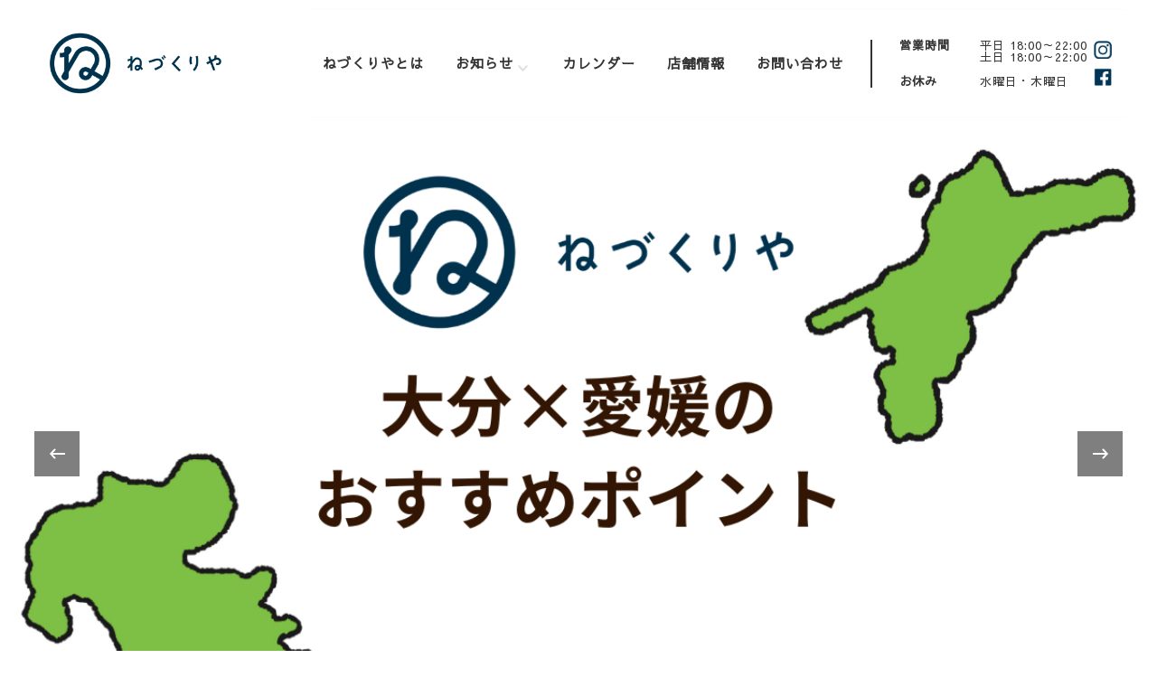

--- FILE ---
content_type: text/html; charset=UTF-8
request_url: https://nezukuriya.com/?time=week&dy=18&month=09
body_size: 27876
content:
    <!DOCTYPE html>
    <html lang="ja">
    <head itemscope itemtype="http://schema.org/WebSite">
	    <meta charset="UTF-8">
    <meta name="viewport" content="width=device-width, initial-scale=1">
    <link rel="profile" href="http://gmpg.org/xfn/11">
    <title>ねづくりや</title>
<meta name='robots' content='max-image-preview:large' />
	<style>img:is([sizes="auto" i], [sizes^="auto," i]) { contain-intrinsic-size: 3000px 1500px }</style>
	<link rel='dns-prefetch' href='//www.googletagmanager.com' />
<link rel='dns-prefetch' href='//fonts.googleapis.com' />
<link rel="alternate" type="application/rss+xml" title="ねづくりや &raquo; フィード" href="https://nezukuriya.com/feed/" />
<link rel="alternate" type="application/rss+xml" title="ねづくりや &raquo; コメントフィード" href="https://nezukuriya.com/comments/feed/" />
<script type="text/javascript">
/* <![CDATA[ */
window._wpemojiSettings = {"baseUrl":"https:\/\/s.w.org\/images\/core\/emoji\/16.0.1\/72x72\/","ext":".png","svgUrl":"https:\/\/s.w.org\/images\/core\/emoji\/16.0.1\/svg\/","svgExt":".svg","source":{"concatemoji":"https:\/\/nezukuriya.com\/wp-includes\/js\/wp-emoji-release.min.js?ver=6.8.3"}};
/*! This file is auto-generated */
!function(s,n){var o,i,e;function c(e){try{var t={supportTests:e,timestamp:(new Date).valueOf()};sessionStorage.setItem(o,JSON.stringify(t))}catch(e){}}function p(e,t,n){e.clearRect(0,0,e.canvas.width,e.canvas.height),e.fillText(t,0,0);var t=new Uint32Array(e.getImageData(0,0,e.canvas.width,e.canvas.height).data),a=(e.clearRect(0,0,e.canvas.width,e.canvas.height),e.fillText(n,0,0),new Uint32Array(e.getImageData(0,0,e.canvas.width,e.canvas.height).data));return t.every(function(e,t){return e===a[t]})}function u(e,t){e.clearRect(0,0,e.canvas.width,e.canvas.height),e.fillText(t,0,0);for(var n=e.getImageData(16,16,1,1),a=0;a<n.data.length;a++)if(0!==n.data[a])return!1;return!0}function f(e,t,n,a){switch(t){case"flag":return n(e,"\ud83c\udff3\ufe0f\u200d\u26a7\ufe0f","\ud83c\udff3\ufe0f\u200b\u26a7\ufe0f")?!1:!n(e,"\ud83c\udde8\ud83c\uddf6","\ud83c\udde8\u200b\ud83c\uddf6")&&!n(e,"\ud83c\udff4\udb40\udc67\udb40\udc62\udb40\udc65\udb40\udc6e\udb40\udc67\udb40\udc7f","\ud83c\udff4\u200b\udb40\udc67\u200b\udb40\udc62\u200b\udb40\udc65\u200b\udb40\udc6e\u200b\udb40\udc67\u200b\udb40\udc7f");case"emoji":return!a(e,"\ud83e\udedf")}return!1}function g(e,t,n,a){var r="undefined"!=typeof WorkerGlobalScope&&self instanceof WorkerGlobalScope?new OffscreenCanvas(300,150):s.createElement("canvas"),o=r.getContext("2d",{willReadFrequently:!0}),i=(o.textBaseline="top",o.font="600 32px Arial",{});return e.forEach(function(e){i[e]=t(o,e,n,a)}),i}function t(e){var t=s.createElement("script");t.src=e,t.defer=!0,s.head.appendChild(t)}"undefined"!=typeof Promise&&(o="wpEmojiSettingsSupports",i=["flag","emoji"],n.supports={everything:!0,everythingExceptFlag:!0},e=new Promise(function(e){s.addEventListener("DOMContentLoaded",e,{once:!0})}),new Promise(function(t){var n=function(){try{var e=JSON.parse(sessionStorage.getItem(o));if("object"==typeof e&&"number"==typeof e.timestamp&&(new Date).valueOf()<e.timestamp+604800&&"object"==typeof e.supportTests)return e.supportTests}catch(e){}return null}();if(!n){if("undefined"!=typeof Worker&&"undefined"!=typeof OffscreenCanvas&&"undefined"!=typeof URL&&URL.createObjectURL&&"undefined"!=typeof Blob)try{var e="postMessage("+g.toString()+"("+[JSON.stringify(i),f.toString(),p.toString(),u.toString()].join(",")+"));",a=new Blob([e],{type:"text/javascript"}),r=new Worker(URL.createObjectURL(a),{name:"wpTestEmojiSupports"});return void(r.onmessage=function(e){c(n=e.data),r.terminate(),t(n)})}catch(e){}c(n=g(i,f,p,u))}t(n)}).then(function(e){for(var t in e)n.supports[t]=e[t],n.supports.everything=n.supports.everything&&n.supports[t],"flag"!==t&&(n.supports.everythingExceptFlag=n.supports.everythingExceptFlag&&n.supports[t]);n.supports.everythingExceptFlag=n.supports.everythingExceptFlag&&!n.supports.flag,n.DOMReady=!1,n.readyCallback=function(){n.DOMReady=!0}}).then(function(){return e}).then(function(){var e;n.supports.everything||(n.readyCallback(),(e=n.source||{}).concatemoji?t(e.concatemoji):e.wpemoji&&e.twemoji&&(t(e.twemoji),t(e.wpemoji)))}))}((window,document),window._wpemojiSettings);
/* ]]> */
</script>
<style id='wp-emoji-styles-inline-css' type='text/css'>

	img.wp-smiley, img.emoji {
		display: inline !important;
		border: none !important;
		box-shadow: none !important;
		height: 1em !important;
		width: 1em !important;
		margin: 0 0.07em !important;
		vertical-align: -0.1em !important;
		background: none !important;
		padding: 0 !important;
	}
</style>
<link rel='stylesheet' id='wp-block-library-css' href='https://nezukuriya.com/wp-includes/css/dist/block-library/style.min.css?ver=6.8.3' type='text/css' media='all' />
<style id='wp-block-library-theme-inline-css' type='text/css'>
.wp-block-audio :where(figcaption){color:#555;font-size:13px;text-align:center}.is-dark-theme .wp-block-audio :where(figcaption){color:#ffffffa6}.wp-block-audio{margin:0 0 1em}.wp-block-code{border:1px solid #ccc;border-radius:4px;font-family:Menlo,Consolas,monaco,monospace;padding:.8em 1em}.wp-block-embed :where(figcaption){color:#555;font-size:13px;text-align:center}.is-dark-theme .wp-block-embed :where(figcaption){color:#ffffffa6}.wp-block-embed{margin:0 0 1em}.blocks-gallery-caption{color:#555;font-size:13px;text-align:center}.is-dark-theme .blocks-gallery-caption{color:#ffffffa6}:root :where(.wp-block-image figcaption){color:#555;font-size:13px;text-align:center}.is-dark-theme :root :where(.wp-block-image figcaption){color:#ffffffa6}.wp-block-image{margin:0 0 1em}.wp-block-pullquote{border-bottom:4px solid;border-top:4px solid;color:currentColor;margin-bottom:1.75em}.wp-block-pullquote cite,.wp-block-pullquote footer,.wp-block-pullquote__citation{color:currentColor;font-size:.8125em;font-style:normal;text-transform:uppercase}.wp-block-quote{border-left:.25em solid;margin:0 0 1.75em;padding-left:1em}.wp-block-quote cite,.wp-block-quote footer{color:currentColor;font-size:.8125em;font-style:normal;position:relative}.wp-block-quote:where(.has-text-align-right){border-left:none;border-right:.25em solid;padding-left:0;padding-right:1em}.wp-block-quote:where(.has-text-align-center){border:none;padding-left:0}.wp-block-quote.is-large,.wp-block-quote.is-style-large,.wp-block-quote:where(.is-style-plain){border:none}.wp-block-search .wp-block-search__label{font-weight:700}.wp-block-search__button{border:1px solid #ccc;padding:.375em .625em}:where(.wp-block-group.has-background){padding:1.25em 2.375em}.wp-block-separator.has-css-opacity{opacity:.4}.wp-block-separator{border:none;border-bottom:2px solid;margin-left:auto;margin-right:auto}.wp-block-separator.has-alpha-channel-opacity{opacity:1}.wp-block-separator:not(.is-style-wide):not(.is-style-dots){width:100px}.wp-block-separator.has-background:not(.is-style-dots){border-bottom:none;height:1px}.wp-block-separator.has-background:not(.is-style-wide):not(.is-style-dots){height:2px}.wp-block-table{margin:0 0 1em}.wp-block-table td,.wp-block-table th{word-break:normal}.wp-block-table :where(figcaption){color:#555;font-size:13px;text-align:center}.is-dark-theme .wp-block-table :where(figcaption){color:#ffffffa6}.wp-block-video :where(figcaption){color:#555;font-size:13px;text-align:center}.is-dark-theme .wp-block-video :where(figcaption){color:#ffffffa6}.wp-block-video{margin:0 0 1em}:root :where(.wp-block-template-part.has-background){margin-bottom:0;margin-top:0;padding:1.25em 2.375em}
</style>
<style id='classic-theme-styles-inline-css' type='text/css'>
/*! This file is auto-generated */
.wp-block-button__link{color:#fff;background-color:#32373c;border-radius:9999px;box-shadow:none;text-decoration:none;padding:calc(.667em + 2px) calc(1.333em + 2px);font-size:1.125em}.wp-block-file__button{background:#32373c;color:#fff;text-decoration:none}
</style>
<link rel='stylesheet' id='visual-portfolio-block-filter-by-category-css' href='https://nezukuriya.com/wp-content/plugins/visual-portfolio/build/gutenberg/blocks/filter-by-category/style.css?ver=1754031510' type='text/css' media='all' />
<link rel='stylesheet' id='visual-portfolio-block-pagination-css' href='https://nezukuriya.com/wp-content/plugins/visual-portfolio/build/gutenberg/blocks/pagination/style.css?ver=1754031510' type='text/css' media='all' />
<link rel='stylesheet' id='visual-portfolio-block-sort-css' href='https://nezukuriya.com/wp-content/plugins/visual-portfolio/build/gutenberg/blocks/sort/style.css?ver=1754031510' type='text/css' media='all' />
<style id='global-styles-inline-css' type='text/css'>
:root{--wp--preset--aspect-ratio--square: 1;--wp--preset--aspect-ratio--4-3: 4/3;--wp--preset--aspect-ratio--3-4: 3/4;--wp--preset--aspect-ratio--3-2: 3/2;--wp--preset--aspect-ratio--2-3: 2/3;--wp--preset--aspect-ratio--16-9: 16/9;--wp--preset--aspect-ratio--9-16: 9/16;--wp--preset--color--black: #000000;--wp--preset--color--cyan-bluish-gray: #abb8c3;--wp--preset--color--white: #ffffff;--wp--preset--color--pale-pink: #f78da7;--wp--preset--color--vivid-red: #cf2e2e;--wp--preset--color--luminous-vivid-orange: #ff6900;--wp--preset--color--luminous-vivid-amber: #fcb900;--wp--preset--color--light-green-cyan: #7bdcb5;--wp--preset--color--vivid-green-cyan: #00d084;--wp--preset--color--pale-cyan-blue: #8ed1fc;--wp--preset--color--vivid-cyan-blue: #0693e3;--wp--preset--color--vivid-purple: #9b51e0;--wp--preset--gradient--vivid-cyan-blue-to-vivid-purple: linear-gradient(135deg,rgba(6,147,227,1) 0%,rgb(155,81,224) 100%);--wp--preset--gradient--light-green-cyan-to-vivid-green-cyan: linear-gradient(135deg,rgb(122,220,180) 0%,rgb(0,208,130) 100%);--wp--preset--gradient--luminous-vivid-amber-to-luminous-vivid-orange: linear-gradient(135deg,rgba(252,185,0,1) 0%,rgba(255,105,0,1) 100%);--wp--preset--gradient--luminous-vivid-orange-to-vivid-red: linear-gradient(135deg,rgba(255,105,0,1) 0%,rgb(207,46,46) 100%);--wp--preset--gradient--very-light-gray-to-cyan-bluish-gray: linear-gradient(135deg,rgb(238,238,238) 0%,rgb(169,184,195) 100%);--wp--preset--gradient--cool-to-warm-spectrum: linear-gradient(135deg,rgb(74,234,220) 0%,rgb(151,120,209) 20%,rgb(207,42,186) 40%,rgb(238,44,130) 60%,rgb(251,105,98) 80%,rgb(254,248,76) 100%);--wp--preset--gradient--blush-light-purple: linear-gradient(135deg,rgb(255,206,236) 0%,rgb(152,150,240) 100%);--wp--preset--gradient--blush-bordeaux: linear-gradient(135deg,rgb(254,205,165) 0%,rgb(254,45,45) 50%,rgb(107,0,62) 100%);--wp--preset--gradient--luminous-dusk: linear-gradient(135deg,rgb(255,203,112) 0%,rgb(199,81,192) 50%,rgb(65,88,208) 100%);--wp--preset--gradient--pale-ocean: linear-gradient(135deg,rgb(255,245,203) 0%,rgb(182,227,212) 50%,rgb(51,167,181) 100%);--wp--preset--gradient--electric-grass: linear-gradient(135deg,rgb(202,248,128) 0%,rgb(113,206,126) 100%);--wp--preset--gradient--midnight: linear-gradient(135deg,rgb(2,3,129) 0%,rgb(40,116,252) 100%);--wp--preset--font-size--small: 13px;--wp--preset--font-size--medium: 20px;--wp--preset--font-size--large: 36px;--wp--preset--font-size--x-large: 42px;--wp--preset--spacing--20: 0.44rem;--wp--preset--spacing--30: 0.67rem;--wp--preset--spacing--40: 1rem;--wp--preset--spacing--50: 1.5rem;--wp--preset--spacing--60: 2.25rem;--wp--preset--spacing--70: 3.38rem;--wp--preset--spacing--80: 5.06rem;--wp--preset--shadow--natural: 6px 6px 9px rgba(0, 0, 0, 0.2);--wp--preset--shadow--deep: 12px 12px 50px rgba(0, 0, 0, 0.4);--wp--preset--shadow--sharp: 6px 6px 0px rgba(0, 0, 0, 0.2);--wp--preset--shadow--outlined: 6px 6px 0px -3px rgba(255, 255, 255, 1), 6px 6px rgba(0, 0, 0, 1);--wp--preset--shadow--crisp: 6px 6px 0px rgba(0, 0, 0, 1);}:where(.is-layout-flex){gap: 0.5em;}:where(.is-layout-grid){gap: 0.5em;}body .is-layout-flex{display: flex;}.is-layout-flex{flex-wrap: wrap;align-items: center;}.is-layout-flex > :is(*, div){margin: 0;}body .is-layout-grid{display: grid;}.is-layout-grid > :is(*, div){margin: 0;}:where(.wp-block-columns.is-layout-flex){gap: 2em;}:where(.wp-block-columns.is-layout-grid){gap: 2em;}:where(.wp-block-post-template.is-layout-flex){gap: 1.25em;}:where(.wp-block-post-template.is-layout-grid){gap: 1.25em;}.has-black-color{color: var(--wp--preset--color--black) !important;}.has-cyan-bluish-gray-color{color: var(--wp--preset--color--cyan-bluish-gray) !important;}.has-white-color{color: var(--wp--preset--color--white) !important;}.has-pale-pink-color{color: var(--wp--preset--color--pale-pink) !important;}.has-vivid-red-color{color: var(--wp--preset--color--vivid-red) !important;}.has-luminous-vivid-orange-color{color: var(--wp--preset--color--luminous-vivid-orange) !important;}.has-luminous-vivid-amber-color{color: var(--wp--preset--color--luminous-vivid-amber) !important;}.has-light-green-cyan-color{color: var(--wp--preset--color--light-green-cyan) !important;}.has-vivid-green-cyan-color{color: var(--wp--preset--color--vivid-green-cyan) !important;}.has-pale-cyan-blue-color{color: var(--wp--preset--color--pale-cyan-blue) !important;}.has-vivid-cyan-blue-color{color: var(--wp--preset--color--vivid-cyan-blue) !important;}.has-vivid-purple-color{color: var(--wp--preset--color--vivid-purple) !important;}.has-black-background-color{background-color: var(--wp--preset--color--black) !important;}.has-cyan-bluish-gray-background-color{background-color: var(--wp--preset--color--cyan-bluish-gray) !important;}.has-white-background-color{background-color: var(--wp--preset--color--white) !important;}.has-pale-pink-background-color{background-color: var(--wp--preset--color--pale-pink) !important;}.has-vivid-red-background-color{background-color: var(--wp--preset--color--vivid-red) !important;}.has-luminous-vivid-orange-background-color{background-color: var(--wp--preset--color--luminous-vivid-orange) !important;}.has-luminous-vivid-amber-background-color{background-color: var(--wp--preset--color--luminous-vivid-amber) !important;}.has-light-green-cyan-background-color{background-color: var(--wp--preset--color--light-green-cyan) !important;}.has-vivid-green-cyan-background-color{background-color: var(--wp--preset--color--vivid-green-cyan) !important;}.has-pale-cyan-blue-background-color{background-color: var(--wp--preset--color--pale-cyan-blue) !important;}.has-vivid-cyan-blue-background-color{background-color: var(--wp--preset--color--vivid-cyan-blue) !important;}.has-vivid-purple-background-color{background-color: var(--wp--preset--color--vivid-purple) !important;}.has-black-border-color{border-color: var(--wp--preset--color--black) !important;}.has-cyan-bluish-gray-border-color{border-color: var(--wp--preset--color--cyan-bluish-gray) !important;}.has-white-border-color{border-color: var(--wp--preset--color--white) !important;}.has-pale-pink-border-color{border-color: var(--wp--preset--color--pale-pink) !important;}.has-vivid-red-border-color{border-color: var(--wp--preset--color--vivid-red) !important;}.has-luminous-vivid-orange-border-color{border-color: var(--wp--preset--color--luminous-vivid-orange) !important;}.has-luminous-vivid-amber-border-color{border-color: var(--wp--preset--color--luminous-vivid-amber) !important;}.has-light-green-cyan-border-color{border-color: var(--wp--preset--color--light-green-cyan) !important;}.has-vivid-green-cyan-border-color{border-color: var(--wp--preset--color--vivid-green-cyan) !important;}.has-pale-cyan-blue-border-color{border-color: var(--wp--preset--color--pale-cyan-blue) !important;}.has-vivid-cyan-blue-border-color{border-color: var(--wp--preset--color--vivid-cyan-blue) !important;}.has-vivid-purple-border-color{border-color: var(--wp--preset--color--vivid-purple) !important;}.has-vivid-cyan-blue-to-vivid-purple-gradient-background{background: var(--wp--preset--gradient--vivid-cyan-blue-to-vivid-purple) !important;}.has-light-green-cyan-to-vivid-green-cyan-gradient-background{background: var(--wp--preset--gradient--light-green-cyan-to-vivid-green-cyan) !important;}.has-luminous-vivid-amber-to-luminous-vivid-orange-gradient-background{background: var(--wp--preset--gradient--luminous-vivid-amber-to-luminous-vivid-orange) !important;}.has-luminous-vivid-orange-to-vivid-red-gradient-background{background: var(--wp--preset--gradient--luminous-vivid-orange-to-vivid-red) !important;}.has-very-light-gray-to-cyan-bluish-gray-gradient-background{background: var(--wp--preset--gradient--very-light-gray-to-cyan-bluish-gray) !important;}.has-cool-to-warm-spectrum-gradient-background{background: var(--wp--preset--gradient--cool-to-warm-spectrum) !important;}.has-blush-light-purple-gradient-background{background: var(--wp--preset--gradient--blush-light-purple) !important;}.has-blush-bordeaux-gradient-background{background: var(--wp--preset--gradient--blush-bordeaux) !important;}.has-luminous-dusk-gradient-background{background: var(--wp--preset--gradient--luminous-dusk) !important;}.has-pale-ocean-gradient-background{background: var(--wp--preset--gradient--pale-ocean) !important;}.has-electric-grass-gradient-background{background: var(--wp--preset--gradient--electric-grass) !important;}.has-midnight-gradient-background{background: var(--wp--preset--gradient--midnight) !important;}.has-small-font-size{font-size: var(--wp--preset--font-size--small) !important;}.has-medium-font-size{font-size: var(--wp--preset--font-size--medium) !important;}.has-large-font-size{font-size: var(--wp--preset--font-size--large) !important;}.has-x-large-font-size{font-size: var(--wp--preset--font-size--x-large) !important;}
:where(.wp-block-post-template.is-layout-flex){gap: 1.25em;}:where(.wp-block-post-template.is-layout-grid){gap: 1.25em;}
:where(.wp-block-columns.is-layout-flex){gap: 2em;}:where(.wp-block-columns.is-layout-grid){gap: 2em;}
:root :where(.wp-block-pullquote){font-size: 1.5em;line-height: 1.6;}
:where(.wp-block-visual-portfolio-loop.is-layout-flex){gap: 1.25em;}:where(.wp-block-visual-portfolio-loop.is-layout-grid){gap: 1.25em;}
</style>
<link rel='stylesheet' id='contact-form-7-css' href='https://nezukuriya.com/wp-content/plugins/contact-form-7/includes/css/styles.css?ver=6.1.4' type='text/css' media='all' />
<link rel='stylesheet' id='dashicons-css' href='https://nezukuriya.com/wp-includes/css/dashicons.min.css?ver=6.8.3' type='text/css' media='all' />
<link rel='stylesheet' id='my-calendar-reset-css' href='https://nezukuriya.com/wp-content/plugins/my-calendar/css/reset.css?ver=3.3.9' type='text/css' media='all' />
<link rel='stylesheet' id='my-calendar-style-css' href='https://nezukuriya.com/wp-content/plugins/my-calendar/styles/twentytwentyone.css?ver=3.3.9' type='text/css' media='all' />
<link rel='stylesheet' id='wp-show-posts-css' href='https://nezukuriya.com/wp-content/plugins/wp-show-posts/css/wp-show-posts-min.css?ver=1.1.3' type='text/css' media='all' />
<link rel='stylesheet' id='wp-ulike-css' href='https://nezukuriya.com/wp-content/plugins/wp-ulike/assets/css/wp-ulike.min.css?ver=4.5.9' type='text/css' media='all' />
<link rel='stylesheet' id='wordpress-popular-posts-css-css' href='https://nezukuriya.com/wp-content/plugins/wordpress-popular-posts/assets/css/wpp.css?ver=5.5.1' type='text/css' media='all' />
<link rel='stylesheet' id='owl-carousel-css' href='https://nezukuriya.com/wp-content/themes/chic-lite/css/owl.carousel.min.css?ver=2.3.4' type='text/css' media='all' />
<link rel='stylesheet' id='animate-css' href='https://nezukuriya.com/wp-content/themes/chic-lite/css/animate.min.css?ver=3.5.2' type='text/css' media='all' />
<link rel='stylesheet' id='perfect-scrollbar-css' href='https://nezukuriya.com/wp-content/themes/chic-lite/css/perfect-scrollbar.min.css?ver=1.3.0' type='text/css' media='all' />
<link rel='stylesheet' id='chic-lite-google-fonts-css' href='https://fonts.googleapis.com/css?family=Sawarabi+Gothic%3Aregular%7CNanum+Myeongjo%3Aregular' type='text/css' media='all' />
<link rel='stylesheet' id='chic-lite-css' href='https://nezukuriya.com/wp-content/themes/chic-lite/style.css?ver=1.1.2' type='text/css' media='all' />
<link rel='stylesheet' id='chic-lite-gutenberg-css' href='https://nezukuriya.com/wp-content/themes/chic-lite/css/gutenberg.min.css?ver=1.1.2' type='text/css' media='all' />
<link rel='stylesheet' id='simcal-qtip-css' href='https://nezukuriya.com/wp-content/plugins/google-calendar-events/assets/css/vendor/jquery.qtip.min.css?ver=3.1.36' type='text/css' media='all' />
<link rel='stylesheet' id='simcal-default-calendar-grid-css' href='https://nezukuriya.com/wp-content/plugins/google-calendar-events/assets/css/default-calendar-grid.min.css?ver=3.1.36' type='text/css' media='all' />
<link rel='stylesheet' id='simcal-default-calendar-list-css' href='https://nezukuriya.com/wp-content/plugins/google-calendar-events/assets/css/default-calendar-list.min.css?ver=3.1.36' type='text/css' media='all' />
<script type="text/javascript" src="https://nezukuriya.com/wp-includes/js/jquery/jquery.min.js?ver=3.7.1" id="jquery-core-js"></script>
<script type="text/javascript" src="https://nezukuriya.com/wp-includes/js/jquery/jquery-migrate.min.js?ver=3.4.1" id="jquery-migrate-js"></script>
<script type="application/json" id="wpp-json">
/* <![CDATA[ */
{"sampling_active":0,"sampling_rate":100,"ajax_url":"https:\/\/nezukuriya.com\/wp-json\/wordpress-popular-posts\/v1\/popular-posts","api_url":"https:\/\/nezukuriya.com\/wp-json\/wordpress-popular-posts","ID":0,"token":"147b9fb5b2","lang":0,"debug":0}
/* ]]> */
</script>
<script type="text/javascript" src="https://nezukuriya.com/wp-content/plugins/wordpress-popular-posts/assets/js/wpp.min.js?ver=5.5.1" id="wpp-js-js"></script>

<!-- Site Kit によって追加された Google タグ（gtag.js）スニペット -->
<!-- Google アナリティクス スニペット (Site Kit が追加) -->
<script type="text/javascript" src="https://www.googletagmanager.com/gtag/js?id=GT-5NRMXB8M" id="google_gtagjs-js" async></script>
<script type="text/javascript" id="google_gtagjs-js-after">
/* <![CDATA[ */
window.dataLayer = window.dataLayer || [];function gtag(){dataLayer.push(arguments);}
gtag("set","linker",{"domains":["nezukuriya.com"]});
gtag("js", new Date());
gtag("set", "developer_id.dZTNiMT", true);
gtag("config", "GT-5NRMXB8M");
 window._googlesitekit = window._googlesitekit || {}; window._googlesitekit.throttledEvents = []; window._googlesitekit.gtagEvent = (name, data) => { var key = JSON.stringify( { name, data } ); if ( !! window._googlesitekit.throttledEvents[ key ] ) { return; } window._googlesitekit.throttledEvents[ key ] = true; setTimeout( () => { delete window._googlesitekit.throttledEvents[ key ]; }, 5 ); gtag( "event", name, { ...data, event_source: "site-kit" } ); }; 
/* ]]> */
</script>
<link rel="https://api.w.org/" href="https://nezukuriya.com/wp-json/" /><link rel="alternate" title="JSON" type="application/json" href="https://nezukuriya.com/wp-json/wp/v2/pages/25" /><link rel="EditURI" type="application/rsd+xml" title="RSD" href="https://nezukuriya.com/xmlrpc.php?rsd" />
<meta name="generator" content="WordPress 6.8.3" />
<link rel="canonical" href="https://nezukuriya.com/" />
<link rel='shortlink' href='https://nezukuriya.com/' />
<link rel="alternate" title="oEmbed (JSON)" type="application/json+oembed" href="https://nezukuriya.com/wp-json/oembed/1.0/embed?url=https%3A%2F%2Fnezukuriya.com%2F" />
<link rel="alternate" title="oEmbed (XML)" type="text/xml+oembed" href="https://nezukuriya.com/wp-json/oembed/1.0/embed?url=https%3A%2F%2Fnezukuriya.com%2F&#038;format=xml" />
<!-- start Simple Custom CSS and JS -->
<!-- Add HTML code to the header or the footer.

For example, you can use the following code for loading the jQuery library from Google CDN:
<script src="https://ajax.googleapis.com/ajax/libs/jquery/3.6.0/jquery.min.js"></script>

or the following one for loading the Bootstrap library from jsDelivr:
<link href="https://cdn.jsdelivr.net/npm/bootstrap@5.1.3/dist/css/bootstrap.min.css" rel="stylesheet" integrity="sha384-1BmE4kWBq78iYhFldvKuhfTAU6auU8tT94WrHftjDbrCEXSU1oBoqyl2QvZ6jIW3" crossorigin="anonymous">

-- End of the comment --> 
<link
	rel="stylesheet"
	href="https://cdnjs.cloudflare.com/ajax/libs/animate.css/4.1.1/animate.min.css"
/>
<script type="text/javascript" src="https://cdnjs.cloudflare.com/ajax/libs/wow/1.1.2/wow.min.js"<!-- end Simple Custom CSS and JS -->
<meta name="generator" content="Site Kit by Google 1.170.0" />
<style type="text/css">
<!--
/* Styles by My Calendar - Joseph C Dolson https://www.joedolson.com/ */

.mc-main .mc_mc_ .event-title, .mc-main .mc_mc_ .event-title a { background: #000000 !important; color: #ffffff !important; }
.mc-main .mc_mc_ .event-title a:hover, .mc-main .mc_mc_ .event-title a:focus { background: #000000 !important;}
.mc-main .mc_mc_ .event-title, .mc-main .mc_mc_ .event-title a { background: #dd3333 !important; color: #ffffff !important; }
.mc-main .mc_mc_ .event-title a:hover, .mc-main .mc_mc_ .event-title a:focus { background: #aa0000 !important;}
.mc-main .mc_mc_ .event-title, .mc-main .mc_mc_ .event-title a { background: #256ac4 !important; color: #ffffff !important; }
.mc-main .mc_mc_ .event-title a:hover, .mc-main .mc_mc_ .event-title a:focus { background: #003791 !important;}
.mc-main {--primary-dark: #313233; --primary-light: #fff; --secondary-light: #fff; --secondary-dark: #000; --highlight-dark: #666; --highlight-light: #efefef; --category-mc_mc_: #000000; --category-mc_mc_: #dd3333; --category-mc_mc_: #256ac4; }
-->
</style><script type='text/javascript'>
/* <![CDATA[ */
var VPData = {"version":"3.3.16","pro":false,"__":{"couldnt_retrieve_vp":"Couldn't retrieve Visual Portfolio ID.","pswp_close":"Close (Esc)","pswp_share":"Share","pswp_fs":"Toggle fullscreen","pswp_zoom":"Zoom in\/out","pswp_prev":"Previous (arrow left)","pswp_next":"Next (arrow right)","pswp_share_fb":"Share on Facebook","pswp_share_tw":"Tweet","pswp_share_x":"X","pswp_share_pin":"Pin it","pswp_download":"Download","fancybox_close":"Close","fancybox_next":"Next","fancybox_prev":"Previous","fancybox_error":"The requested content cannot be loaded. <br \/> Please try again later.","fancybox_play_start":"Start slideshow","fancybox_play_stop":"Pause slideshow","fancybox_full_screen":"Full screen","fancybox_thumbs":"Thumbnails","fancybox_download":"Download","fancybox_share":"Share","fancybox_zoom":"Zoom"},"settingsPopupGallery":{"enable_on_wordpress_images":false,"vendor":"fancybox","deep_linking":false,"deep_linking_url_to_share_images":false,"show_arrows":true,"show_counter":true,"show_zoom_button":true,"show_fullscreen_button":true,"show_share_button":true,"show_close_button":true,"show_thumbs":true,"show_download_button":false,"show_slideshow":false,"click_to_zoom":true,"restore_focus":true},"screenSizes":[320,576,768,992,1200]};
/* ]]> */
</script>
		<noscript>
			<style type="text/css">
				.vp-portfolio__preloader-wrap{display:none}.vp-portfolio__filter-wrap,.vp-portfolio__items-wrap,.vp-portfolio__pagination-wrap,.vp-portfolio__sort-wrap{opacity:1;visibility:visible}.vp-portfolio__item .vp-portfolio__item-img noscript+img,.vp-portfolio__thumbnails-wrap{display:none}
			</style>
		</noscript>
		            <style id="wpp-loading-animation-styles">@-webkit-keyframes bgslide{from{background-position-x:0}to{background-position-x:-200%}}@keyframes bgslide{from{background-position-x:0}to{background-position-x:-200%}}.wpp-widget-placeholder,.wpp-widget-block-placeholder{margin:0 auto;width:60px;height:3px;background:#dd3737;background:linear-gradient(90deg,#dd3737 0%,#571313 10%,#dd3737 100%);background-size:200% auto;border-radius:3px;-webkit-animation:bgslide 1s infinite linear;animation:bgslide 1s infinite linear}</style>
            <meta name="google-site-verification" content="-xoFDZYZn50-HLO-aLt686xnmo1QT6dNs0cQzstcorM">		<style type="text/css">
			/* If html does not have either class, do not show lazy loaded images. */
			html:not(.vp-lazyload-enabled):not(.js) .vp-lazyload {
				display: none;
			}
		</style>
		<script>
			document.documentElement.classList.add(
				'vp-lazyload-enabled'
			);
		</script>
		<link rel="icon" href="https://nezukuriya.com/wp-content/uploads/2021/12/cropped-logo-32x32.png" sizes="32x32" />
<link rel="icon" href="https://nezukuriya.com/wp-content/uploads/2021/12/cropped-logo-192x192.png" sizes="192x192" />
<link rel="apple-touch-icon" href="https://nezukuriya.com/wp-content/uploads/2021/12/cropped-logo-180x180.png" />
<meta name="msapplication-TileImage" content="https://nezukuriya.com/wp-content/uploads/2021/12/cropped-logo-270x270.png" />
<style type='text/css' media='all'>     
    .content-newsletter .blossomthemes-email-newsletter-wrapper.bg-img:after,
    .widget_blossomthemes_email_newsletter_widget .blossomthemes-email-newsletter-wrapper:after{
        background: rgba(224, 224, 224, 0.8);    }
    
    /*Typography*/

    body,
    button,
    input,
    select,
    optgroup,
    textarea{
        font-family : Sawarabi Gothic;
        font-size   : 18px;        
    }

    :root {
	    --primary-font: Sawarabi Gothic;
	    --secondary-font: Arial, Helvetica, sans-serif;
	    --primary-color: #e0e0e0;
	    --primary-color-rgb: 224, 224, 224;
	}
    
    .site-branding .site-title-wrap .site-title{
        font-size   : 20px;
        font-family : Nanum Myeongjo;
        font-weight : 400;
        font-style  : normal;
    }
    
    .custom-logo-link img{
	    width: 200px;
	    max-width: 100%;
	}

    .comment-body .reply .comment-reply-link:hover:before {
		background-image: url('data:image/svg+xml; utf-8, <svg xmlns="http://www.w3.org/2000/svg" width="18" height="15" viewBox="0 0 18 15"><path d="M934,147.2a11.941,11.941,0,0,1,7.5,3.7,16.063,16.063,0,0,1,3.5,7.3c-2.4-3.4-6.1-5.1-11-5.1v4.1l-7-7,7-7Z" transform="translate(-927 -143.2)" fill="%23e0e0e0"/></svg>');
	}

	.site-header.style-five .header-mid .search-form .search-submit:hover {
		background-image: url('data:image/svg+xml; utf-8, <svg xmlns="http://www.w3.org/2000/svg" viewBox="0 0 512 512"><path fill="%23e0e0e0" d="M508.5 468.9L387.1 347.5c-2.3-2.3-5.3-3.5-8.5-3.5h-13.2c31.5-36.5 50.6-84 50.6-136C416 93.1 322.9 0 208 0S0 93.1 0 208s93.1 208 208 208c52 0 99.5-19.1 136-50.6v13.2c0 3.2 1.3 6.2 3.5 8.5l121.4 121.4c4.7 4.7 12.3 4.7 17 0l22.6-22.6c4.7-4.7 4.7-12.3 0-17zM208 368c-88.4 0-160-71.6-160-160S119.6 48 208 48s160 71.6 160 160-71.6 160-160 160z"></path></svg>');
	}

	.site-header.style-seven .header-bottom .search-form .search-submit:hover {
		background-image: url('data:image/svg+xml; utf-8, <svg xmlns="http://www.w3.org/2000/svg" viewBox="0 0 512 512"><path fill="%23e0e0e0" d="M508.5 468.9L387.1 347.5c-2.3-2.3-5.3-3.5-8.5-3.5h-13.2c31.5-36.5 50.6-84 50.6-136C416 93.1 322.9 0 208 0S0 93.1 0 208s93.1 208 208 208c52 0 99.5-19.1 136-50.6v13.2c0 3.2 1.3 6.2 3.5 8.5l121.4 121.4c4.7 4.7 12.3 4.7 17 0l22.6-22.6c4.7-4.7 4.7-12.3 0-17zM208 368c-88.4 0-160-71.6-160-160S119.6 48 208 48s160 71.6 160 160-71.6 160-160 160z"></path></svg>');
	}

	.site-header.style-fourteen .search-form .search-submit:hover {
		background-image: url('data:image/svg+xml; utf-8, <svg xmlns="http://www.w3.org/2000/svg" viewBox="0 0 512 512"><path fill="%23e0e0e0" d="M508.5 468.9L387.1 347.5c-2.3-2.3-5.3-3.5-8.5-3.5h-13.2c31.5-36.5 50.6-84 50.6-136C416 93.1 322.9 0 208 0S0 93.1 0 208s93.1 208 208 208c52 0 99.5-19.1 136-50.6v13.2c0 3.2 1.3 6.2 3.5 8.5l121.4 121.4c4.7 4.7 12.3 4.7 17 0l22.6-22.6c4.7-4.7 4.7-12.3 0-17zM208 368c-88.4 0-160-71.6-160-160S119.6 48 208 48s160 71.6 160 160-71.6 160-160 160z"></path></svg>');
	}

	.search-results .content-area > .page-header .search-submit:hover {
		background-image: url('data:image/svg+xml; utf-8, <svg xmlns="http://www.w3.org/2000/svg" viewBox="0 0 512 512"><path fill="%23e0e0e0" d="M508.5 468.9L387.1 347.5c-2.3-2.3-5.3-3.5-8.5-3.5h-13.2c31.5-36.5 50.6-84 50.6-136C416 93.1 322.9 0 208 0S0 93.1 0 208s93.1 208 208 208c52 0 99.5-19.1 136-50.6v13.2c0 3.2 1.3 6.2 3.5 8.5l121.4 121.4c4.7 4.7 12.3 4.7 17 0l22.6-22.6c4.7-4.7 4.7-12.3 0-17zM208 368c-88.4 0-160-71.6-160-160S119.6 48 208 48s160 71.6 160 160-71.6 160-160 160z"></path></svg>');
	}
    .main-navigation ul li.menu-item-has-children > a::after {
        background-image: url('data:image/svg+xml; utf-8, <svg xmlns="http://www.w3.org/2000/svg" viewBox="0 0 448 512"> <path fill="%23e0e0e0" d="M207.029 381.476L12.686 187.132c-9.373-9.373-9.373-24.569 0-33.941l22.667-22.667c9.357-9.357 24.522-9.375 33.901-.04L224 284.505l154.745-154.021c9.379-9.335 24.544-9.317 33.901.04l22.667 22.667c9.373 9.373 9.373 24.569 0 33.941L240.971 381.476c-9.373 9.372-24.569 9.372-33.942 0z"></path></svg>');
    }


    </style>		<style type="text/css" id="wp-custom-css">
			.site-title-wrap {
	display: none;
}
.post-layout-one .site-main.news {
  justify-content: flex-start;
}
article {
	position: relative;
}
.full-width.post-layout-one .site-main article,
.post-layout-one .site-main article {
	width: 22%;
	padding-bottom: 0;
	margin-bottom: 0;
}
.post-layout-one .site-main article span.category {
	text-transform: unset;
	font-size: 12px;
}
.post-layout-one .site-main article span.category a {
	color: var(--font-color);
	text-decoration: underline;
}
.post-layout-one .site-main article span.category a:hover {
	color: var(--primary-color);
	text-decoration: none;
}
.post-layout-one .site-main article span.category a::after {
	content: ",";
	background: initial;
	width: 0;
	height: 0;
	vertical-align: initial;
	margin: 0;
}

.page .site-main .page-header+.post-thumbnail {
	margin-top: 0;
}
.single-style-four .site-main article .post-thumbnail {
  margin-bottom: 20px;
}
.post-layout-one .site-main article figure.post-thumbnail {
	margin-bottom: 5px;
}
body[class*="post-layout-"] .site-main article figure.post-thumbnail img,
body[class*="post-layout-"] .site-main article figure.post-thumbnail .svg-holder {
  height: 165px;
  object-fit: cover;
}
.post-layout-one .site-main article figure.post-thumbnail a:hover {
  opacity: .5;
}
.post-layout-one .site-main article .entry-header {
	display: block;
	padding: 0;
	margin-bottom: 0;
}
article#post-2 {
  padding-top: 15px;
}
article .entry-meta {
	margin-bottom: 0;
	vertical-align: bottom;
	display: inline-block;
	font-size: 14px;
}
article .entry-meta>span {
	font-size: 12px;
}
article .entry-meta>span a {
	color: var(--font-color);
}
article .entry-meta .updated:not(.published) {
	display: block;
}
article .entry-meta .updated.published {
	display: none;
}
body[class*="post-layout-"] .site-main article .entry-title,
.post-layout-one .site-main article:first-child .entry-title {
	font-size: 14px;
	font-family: var(--primary-font);
	margin-top: 0;
}
body[class*="post-layout-"] .site-main article .entry-title a {
	color: var(--font-color);
}
body[class*="post-layout-"] .site-main article .entry-content,
body[class*="post-layout-"] .site-main article .entry-footer {
	display: none;
}
.site-main+.navigation.pagination {
	padding-top: 70px;
	padding-bottom: 0px;
}
.site-main+.navigation.pagination .nav-links {
  display: flex;
  flex-wrap: nowrap;
  justify-content: center;
}
.site-main+.navigation.pagination .page-numbers {
	color: var(--font-color);
	box-shadow: none;
	background: initial;
	width: 20px;
	height: 20px;
	line-height: 10px;
	font-size: 15px;
}
.site-main+.navigation.pagination span.page-numbers {
	border-bottom: 2px solid var(--font-color);
}

.owl-carousel:active,
.owl-carousel:visited,
.owl-carousel:focus,
.owl-carousel:hover {
	-webkit-tap-highlight-color: transparent;
	outline: none;
}

.post .wpulike {
	position: absolute;
  top: -35px;
  right: 0;
}
.post .wpulike .wp_ulike_general_class {
  flex-direction: column;
}
.post .wpulike .wp_ulike_btn {
	order: 2;
	width: 40px;
  height: 40px;
  border: 1px solid #000;
  border-radius: 50%;
}
.post .wpulike .wp_ulike_btn:after {
	top: calc(50% + 1px);
}
@media screen and (max-width: 1024px) {
  .post .wpulike {
		top: -25px;
	}
	.post .wpulike .wp_ulike_btn:after {
		top: calc(12% + 1px);
    left: calc(14% - 1px);
		width: 70px;
		height: 70px;
	}
}

.style-two .header-bottom .container {
	max-width: initial;
	height: 100%;
}

.content-area {
	margin-bottom: 205px;
}
@media screen and (max-width: 1024px) {
	.content-area {
		margin-bottom: 344px;
	}
}
.single-style-four .content-area, .single-style-four .widget-area {
  margin-top: 70px;
}
.single-style-four .content-area#primary {
	margin-bottom: 260px;
}

header.page-header {
    display: none;
}
.archive.category header.page-header {
	display: block;
	border-bottom: 0;
	margin-bottom: 0;
	padding-top: 25px;
	padding-bottom: 41.5px;
}
.archive.category header.page-header .page-title {
	font-family: var(--primary-font);
	font-size: 22px;
	color: var(--font-color);
	text-align: center;
}
@media screen and (max-width: 1024px) {
	.page .content-area {
		margin-top: 0;
	}
	.entry-content {
		margin: 0;
	}
	.archive .content-area {
		margin-top: 5px;
	}
	.content-area .page-header .page-title {
	  font-size: 20px;
		margin-top: 0;
  }
	.archive.category header.page-header {
		padding-top: 0;
		padding-bottom: 30px;
	}
	.archive.category header.page-header .page-title {
		font-size: 20px;
	}
}
.post-count {
	display: none;
}

.additional-post {
	
}
.additional-post article.post {
	width: calc(25% - 30px);
}

.wp-show-posts-title {
	font-size: 17px;
  text-align: center;
	margin-top: 55px;
  margin-bottom: 15px;
}
.wp-show-posts .wp-show-posts-entry-title a {
	text-decoration: none;
}
.wp-show-posts-posted-on a {
	text-decoration: none;
}
.wp-show-posts-terms,
.wp-show-posts-meta a,
.wp-show-posts-meta a:visited,
.wp-show-posts-updated {
	color: #00334e;
	font-size: 12px;
}
.wp-show-posts-terms a {
	text-decoration: underline;
}

.main-navigation#site-navigation {
	z-index: 2;
}
.main-navigation ul li {
	word-break: keep-all;
	white-space: nowrap;
}

@media screen and (max-width: 1024px) {
	body {
		font-size: 15px;
	}

	.custom-logo-link img {
		width: 120px;
		max-width: initial;
	}

	.wp-show-posts article:nth-child(7),
	.wp-show-posts article:nth-child(8)	{
		display: none!important;
	}
	.wp-show-posts-inner {
		margin-bottom: 0!important;
	}
	.wp-show-posts-terms {
		font-size: 12px;
	}

  body[class*="post-layout-"] .site-main article figure.post-thumbnail img,
body[class*="post-layout-"] .site-main article figure.post-thumbnail .svg-holder {
    height: 185.5px;
	}
	.wp-show-posts .wp-show-posts-entry-title, .post-layout-one .site-main article:first-child .entry-title, body[class*="post-layout-"] .site-main article .entry-title {
		font-size: 13px;
		font-weight: bold;
	}
	.wp-show-posts-image {
    margin-bottom: 0;
	}

	#banner_section {
		margin-top: 20px;
	}
	.site-banner.style-eight .item img {
		height: auto;
		object-fit: contain;
	}

	.post-layout-one .site-main {
		flex-direction: row;
	}

	.full-width.post-layout-one .site-main article {
		width: 47%;
		margin-left: 1.5%;
		margin-right: 1.5%;
	}

	.site-main+.navigation.pagination .page-numbers {
		width: 30px;
		height: 30px;
		line-height: 15px;
	}

  .back-to-top {
    width: 40px;
    height: 40px;
    line-height: 40px;
  }

	.header-mid {
		width: 30%;
	}
	.style-two .header-bottom {
		padding-right: 20px;
	}
	.main-navigation {
		margin: auto;
	}
	.toggle-btn {
		width: 40px;
		height: 40px;
	}
	.toggle-btn .toggle-bar {
		background: var(--font-color);
		height: 2.5px;
	}
	.toggle-btn .toggle-bar:first-child {
		top: -24px;
	}
	.toggle-btn .toggle-bar:last-child {
		bottom: -24px;
	}
}

.down-arrow {
  display: block;
  height: 40px;
  width: 1px;
  background-color: var(--font-color);
  position: relative;
  margin-left: auto;
  margin-right: auto;
  margin-top: 0;
  margin-bottom: 8px;
}
.down-arrow:before {
  position: absolute;
  content: "";
  width: 0;
  height: 0;
  border: 4px solid transparent;
  border-top: 8px solid var(--font-color);
  top: 40px;
  left: -3.5px;
}

.d-flex {
	display: -webkit-box;
　display: -webkit-flex;
　display: -ms-flexbox;
　display: flex!important;
　-webkit-flex-wrap: wrap;
　-ms-flex-wrap: wrap;
	flex-wrap: wrap!important;
}
.sp-d-block {
	display: none;
}
@media screen and (max-width: 1024px) {
	.sp-d-none {
		display: none!important;
	}
	.sp-d-block {
		display: block;
	}
}

.m-0 {
	margin: 0!important;
}
.m-auto {
	margin: auto!important;
}
.mb-0 {
	margin-bottom: 0!important;
}
.mb-thin {
	margin-bottom: 8px!important;
}
.mx-auto {
	margin-left: auto!important;
	margin-right: auto!important;
}
.pc-mb-30 {
	margin-bottom: 30px!important;
}
@media screen and (max-width: 1024px) {
	.sp-mb-0 {
		margin-bottom: 0!important;
	}
	.sp-mb-10 {
		margin-bottom: 10px!important;
	}
	.sp-mb-60 {
		margin-bottom: 60px!important;
	}
	.pc-mb-30 {
		margin-bottom: 0;
	}
}

.px-1 {
	padding-left: .25rem!important;
	padding-right: .25rem!important;
}
.talign-center {
	text-align: center;
}
@media screen and (min-width: 1024px) {
	.w-lg-50 {
		width: 50%!important;
	}
}
@media screen and (max-width: 1024px) {
	.order-md-1 {
		order: 1;
	}
	.order-md-2 {
		order: 2;
	}
	.order-md-3 {
		order: 3;
	}
}

.fm-secondary {
	font-family: 'Kaisei Tokumin', serif;
	font-weight: bold;
}

.fs-14 {
	font-size: 15px;
}
.fs-15 {
	font-size: 16px;
}
.fs-16 {
	font-size: 16px;
}
.fs-18 {
	font-size: 18px;
}

.lh-225 {
	line-height: 2.25;
}
@media screen and (max-width: 1024px) {
	.fs-14 {
		font-size: 14px;
	}
	.fs-15 {
		font-size: 15px;
	}
	.fs-16 {
		font-size: 14px;
	}
	.fs-18 {
		font-size: 16px;
	}
	.sp-fs-16 {
		font-size: 16px;
	}

	.lh-225 {
		line-height: 1.75;
	}
}

.mw-400 {
	max-width: 400px;
}

.mw-500 {
	max-width: 500px;
}

.mw-600 {
	max-width: 600px!important;
}

.mw-650 {
	max-width: 650px!important;
}

.pb-20 {
	padding-bottom: 20px;
}
.pb-40 {
	padding-bottom: 40px;
}
.pb-50 {
	padding-bottom: 50px;
}
.pc-pb-40 {
	padding-bottom: 40px;
}

.pt-20 {
	padding-top: 20px;
}
.pt-30 {
	padding-top: 30px;
}
.pt-50 {
	padding-top: 50px;
}
.pt-60 {
	padding-top: 60px;
}
@media screen and (max-width: 1024px) {
	.sp-mw-80 {
		max-width: 80%;
	}
	.sp-pt-20 {
		padding-top: 20px;
	}
	.sp-pt-30 {
		padding-top: 30px;
	}
	.sp-pb-0 {
		padding-bottom: 0;
	}
	.sp-pb-5 {
		padding-bottom: 5px;
	}
	.sp-pb-10 {
		padding-bottom: 10px;
	}
	.sp-pb-30 {
		padding-bottom: 30px;
	}
	.pc-pb-40 {
		padding-bottom: 20px;
	}
}

header {
	display: flex;
	padding: 10px 35px 10px 50px;
	justify-content: space-between;
}
@media screen and (max-width: 1024px) {
	header {
		padding: 0;
	}
}

.header-mid {
	padding: 25px 0;
	display: flex;
	z-index: 1024;
}
.header-mid > .container {
	margin: auto;
}

#slider-pro-3-2190 {
	display: none;
}
@media screen and (max-width: 1024px) {
	#slider-pro-3-2188 {
		display: none;
	}
	#slider-pro-3-2190 {
		display: block;
	}
}

.main-navigation ul li a {
	padding: 5px 15px;
	text-transform: initial;
	line-height: 2;
	font-size: 15px;
}
.main-navigation ul li a span {
	color: #93aeb6;
  letter-spacing: -.02rem;
  font-size: 12px;
}

.main-navigation ul ul {
	width: 132px;
}
.main-navigation ul ul li {
	background: var(--font-color);
}
.main-navigation ul ul li a {
	padding: 5px 0;
	color: var(--white-color);
}
.main-navigation ul ul li:hover {
	background: var(--white-color);
}
.main-navigation ul ul li a:hover {
	color: var(--font-color);
}
.post-navigation {
	display: none;
}
li#menu-item-storedata {
	border-left-color: var(--font-color);
	border-left-style: solid;
	border-left-width: 2px;
	padding-left: 30px;
	padding-right: 15px;
	margin-left: 10px;
	margin-top: 4.875px;
	margin-bottom: 4.875px;
}
.storedata-row {
  display: flex;
  flex-wrap: wrap;
  text-align: left;
  padding-bottom: 8.875px;
	padding-top: 0;
	line-height: 1;
}
.storedata-row:last-child {
	padding-bottom: 0;
	padding-top: 4.875px;
}
.storedata-title {
  width: 48%;
	padding-right: 10px;
  color: var(--font-color);
}
.storedata-body {
  width: 52%;
  word-break: keep-all;
  white-space: nowrap;
  font-weight: normal;
  color: var(--font-color);
}

.main-navigation ul li .snsdata-row a {
  padding: 5px 15px;
  line-height: 1;
}
.main-navigation ul li .snsdata-row a img {
  width: 20px;
}

@media screen and (max-width: 1024px) {
	.main-navigation .primary-menu-list {
			width: calc(100% - 20px);
			padding-top: 100px;
	}

	.main-navigation .close {
			width: 25px;
			height: 25px;
			margin-right: 20px;
	}

	.main-navigation .primary-menu-list .mobile-menu {
			margin: auto;
			width: 140px;
			padding: 0;
	}

	.main-navigation ul li a {
			font-size: 17px;
			text-align: left;
			line-height: 1.2;
			padding: 0 0 30px;
	}

	.main-navigation ul li a span {
			font-size: 12px;
	}

	.storedata-row {
			padding: 10px 0 5px;
			margin: 0;
	}

	.storedata-title,
	.storedata-body {
			font-size: 13px;
	}
	.storedata-title {
			text-align: left;
	}

	li#menu-item-storedata {
		border-left: 0;
    padding-left: 0;
    margin-left: 0;
		margin-top: 0;
		margin-bottom: 0;
	}

	li#menu-item-snsdata {
			padding-top: 30px;
			display: flex;
	}

	.main-navigation ul li .snsdata-row a {
			padding: 5px 15px 0 0;
	}

	.main-navigation ul li .snsdata-row a img {
			width: 25px;
	}
}

.container {
	max-width: 800px;
}

.site-banner .item {
	width: 100%;
}
.site-banner.style-eight .banner-caption  {
    position: initial;
    background: transparent;
    padding: 5px 0;
		width: 100%;
}
/*
.site-banner.style-eight .banner-caption .container {
	display: -webkit-box;
　display: -webkit-flex;
　display: -ms-flexbox;
　display: flex!important;
　-webkit-flex-wrap: wrap;
　-ms-flex-wrap: wrap;
	flex-wrap: wrap!important;
	width: 100%;
}
@media screen and (max-width: 1024px) {
	.site-banner.style-eight .banner-caption .container {
		display: block!important;
		flex-wrap: initial!important;
		padding: 0;
	}
}
*/

.site-banner.style-eight .banner-caption .banner-label {
}

.site-banner.style-eight .banner-caption .cat-links {
  margin-right: 15px;
  margin-bottom: 0;
/*	border: 1px solid red; */
}
.site-banner.style-eight .banner-caption .cat-links a,
.site-banner.style-eight .banner-caption .cat-links a::after {
    color: var(--font-color);
	text-decoration: underline;
	text-transform: initial;
}
.site-banner.style-eight .banner-caption .cat-links a::after {
    margin: 0;
    content: ",";
    background: initial;
    width: initial;
    height: initial;
	vertical-align: baseline;
}
@media screen and (max-width: 1024px) {
	.site-banner.style-eight .banner-caption .cat-links {
	}
	.site-banner.style-eight .banner-caption .cat-links a {
		font-size: 12px;
		text-decoration: underline;
	}
}

.site-banner.style-eight .banner-caption .post-date {
    margin-right: 15px;
	  margin-left: 0;
    font-size: 0.6666em;
}
@media screen and (max-width: 1024px) {
  .site-banner.style-eight .banner-caption .post-date {
    font-size: 12px;
/*	  border: 1px solid blue; */
  }
}

.site-banner.style-eight .banner-caption .banner-title {
  font-size: initial;
	font-family: var(--primary-font);
	font-weight: bolder;
	margin-right: auto;
  text-align: left;
}
@media screen and (max-width: 1024px) {
	.site-banner.style-eight .banner-caption .banner-title {
		font-size: 13px;
		/*width: 100%;*/
		/*margin-left: auto;*/
	}
}

.site-banner.style-eight .banner-caption .banner-title a {
    color: var(--font-color);
}

.top-bar {
	display: none;
}

.promo-section {
	margin-bottom: 20px;
}
.archive.category .promo-section {
	margin-bottom: 30px;
	margin-top: 0;
}
@media screen and (max-width: 1024px) {
  .promo-section {
		margin-top: 50px;
   	margin-bottom: 50px;
		margin-left: auto;
    margin-right: auto;
    max-width: 330px;
    padding: 0;
  }
	.archive.category .promo-section {
		margin-bottom: 25px;
	}
}

.promo-section .widget .widget-title {
	font-family: var(--primary-font);
	font-size: 16px;
	margin-right: 15px;
	color: var(--font-color);
}
.promo-section .widget .widget-title:after {
	content: "：";
}
@media screen and (max-width: 1024px) {
  .promo-section .widget .widget-title {
	  font-size: 12px;
	  margin-right: 0;
		margin-bottom: 0;
		display: block;
  }
}

.widget {
  text-align: center;
}
.widget ul {
	display: inline-block;
	padding: 5px;
}
.widget ul li {
	display: inline-block;
	font-size: 16px;
}
.widget ul li:after {
	content: "|";
	margin-left: 10px;
  margin-right: 10px;
}
.widget ul li:last-child:after {
	content: "";
	margin-left: 0;
	margin-right: 0;
}
@media screen and (max-width: 1024px) {
  .widget ul {
		width: 100%;
	  display: flex;
		flex-wrap: wrap;
  }
  .widget ul li {
		display: block;
  	font-size: 14px;
		margin-right: auto;
		margin-left: auto;
		margin-bottom: 5px;
		word-break: keep-all;
		width: 33%;
  }
	/*.widget ul li:nth-child(3n+2) {
		width: 20%;
	}
	.widget ul li:nth-child(3n+1) {
	  margin-left: auto;
  }
  .widget ul li:nth-child(3n) {
	  margin-right: auto;
  }*/
  .widget ul li:after {
	  content: "";
		margin: 0;
  }
	.widget ul li a {
		border-bottom: 1px solid var(--font-color);
	}
}

.leftsidebar .site-content>.container {
    max-width: 1200px;
    margin-left: 5vw;
}
.leftsidebar .site-main {
	max-width: 800px;
}
@media screen and (max-width: 1024px) {
  .leftsidebar .site-content>.container {
    margin-left: 0;
	}
	.leftsidebar .entry-header>.container {
		margin-top: 20px;
		padding-left: 0;
		padding-right: 0;
  }
	.single-style-four .site-main .entry-header .entry-title {
		margin-top: 0;
		margin-bottom: 10px;
	}
}

#secondary.widget-area .widget {
    text-align: left;
}
#secondary.widget-area .widget .widget-title {
	display: block;
	padding: 0;
	margin: auto;
	width: 60%;
	border-bottom: 0;
	font-size: 14px;
}
#secondary.widget-area .widget .widget-title:after {
	width: 0;
	height: 0;
}
#secondary .widget ul {
	display: flex;
	margin: auto;
	width: 60%;
	flex-wrap: wrap!important;
  flex-direction: column;
	padding-left: 20px;
}
#secondary.widget-area ul li {
	border-bottom: 0;
	margin: 0;
	font-size: 16px;
	font-weight: normal;
	text-transform: initial;
}
#secondary.widget-area .widget_categories ul li {
	font-weight: bold;
}
#secondary.widget-area .popular-posts ul li {
	display: list-item;
	list-style-type: decimal;
	list-style-position: inside;
	word-break: break-all;
	word-wrap: break-word;
	font-size: 14px;
	margin-bottom: 30px;
}
#secondary .widget ul li:after {
	content: "";
}
#secondary .widget ul li a {
	word-break: break-all;
	word-wrap: break-word;
}
#secondary .widget ul li a:hover {
	border-bottom: 1px solid var(--font-color);
}
@media screen and (max-width: 1024px) {
	#secondary.widget-area .popular-posts {
		display: none;
	}

	.single-style-four .content-area#primary {
		margin-top: 0;
		margin-bottom: 150px;
	}
	.single-style-four .widget-area#secondary {
		margin-top: 0;
	}
	#secondary.widget-area .widget .widget-title {
		font-family: var(--primary-font);
		font-size: 12px;
		color: var(--font-color);
		text-align: center;
	}
	#secondary .widget ul {
		width: 100%;
		padding: 5px;
		flex-direction: row;
		text-align: center;
	}
	#secondary .widget ul li {
		display: block;
		font-size: 14px;
		margin-right: 5px;
		margin-left: 5px;
		margin-bottom: 5px;
		word-break: keep-all;
		width: 35%;
	}
	#secondary .widget ul li:nth-child(3n+2) {
		width: 20%;
	}
	#secondary .widget ul li:nth-child(3n+1) {
		margin-left: auto;
	}
	#secondary .widget ul li:nth-child(3n) {
		margin-right: auto;
	}
	#secondary .widget ul li:after {
		margin: 0;
	}
	#secondary .widget ul li a {
		border-bottom: 1px solid var(--font-color);
	}
}

.single-post .site-main .entry-header {
	padding: 0;
}
.single-post .site-main .entry-header .container {
	margin-left: 0;
}
.single-post .entry-header span.category {
	text-transform: initial;
	font-size: 14px;
}
.single-post .entry-header span.category a {
	color: var(--font-color);
	text-decoration: underline;
}
.single-post .entry-header span.category a::after {
	width: 0;
	height: 0;
	margin: 0;
}
.single-style-four .site-main .entry-header .entry-title {
	font-size: 24px;
	font-family: Sawarabi Gothic;
	color: var(--font-color);
}
.page-content, .entry-content, .entry-summary {
	margin-top: 12px;
}
.single-style-four .site-main .entry-content p {
	max-width: initial;
}
.entry-content p.mw-middle {
	max-width: 650px;
}
.single .site-main .comments {
	display: none;
}

.menu-padding {
	padding-top: 200px;
}
@media screen and (max-width: 1024px) {
	.menu-padding {
		padding-top: 50px;
	}
}

.block-padding {
	padding-bottom: 2rem;
}
.block-padding strong {
	border-top: 1px solid;
  border-bottom: 1px solid;
}
@media screen and (max-width: 1024px) {
	.block-padding {
		padding-bottom: 10px;
		margin-bottom: 8px!important;
	}
	.block-padding strong {
		font-size: 20px;
	}
}

.last-padding {
	padding-bottom: 40px;
}

.menu-title {
	letter-spacing: -0.1rem;
}

.fit-content {
    margin-left: auto;
    margin-right: auto;
    width: fit-content;
}
.block-headline {
    padding-bottom: 24px;
}
.fit-content.block-headline {
    word-break: keep-all;
}
.block-headline > div {
    line-height: 1;
}
.block-headline-maintitle {
    font-size: 42px;
	  line-height: 1.2;
}
.fit-table {
  margin-left: auto;
  margin-right: auto;
	margin-bottom: 0;
	max-width: 450px;
  width: 85%;
	word-break: keep-all;
	white-space: nowrap;
}
.fit-table p {
	margin-bottom: 0;
}
@media screen and (max-width: 1024px) {
	.block-headline-maintitle {
    font-size: 24px;
	}
	.fit-table {
		margin-bottom: 10px;
	}
}

.block-headline-subtitle {
	  letter-spacing: 1.1rem;
    padding-left: 0.5rem;
}

.btn-next > a {
    background: var(--font-color);
    padding: .5rem 1.5rem;
    border-radius: 2rem;
    text-decoration: none;
    font-weight: 900;
    font-size: 13px;
}
.btn-next > a:hover {
    opacity: .5;
}
@media screen and (max-width: 1024px) {
	.btn-next {
		padding-top: 10px;
	}
	.btn-next > a {
    font-size: 13px;
	}
}

.bg-dark {
	background-color: var(--font-color);
	color: var(--white-color);
}

.personal-title {
	padding-top: 80px;
}
@media screen and (max-width: 1024px) {
	.personal-title {
		padding-top: 60px;
	}
	.personal-image {
		width: 115px;
		margin-top: 10px;
		margin-bottom: 15px;
		margin-left: auto;
		margin-right: auto;
	}
	.personal-part {
		margin-bottom: 8px;
	}
}

.pop-open-parent {
    position: relative;
}

.pop-open {
    position: absolute;
    font-size: 14px;
    width: fit-content;
    word-break: keep-all;
}

.blocks-gallery-grid {
	margin-right: -1em;
}

.news-title {
	margin-top: 55px;
	padding-bottom: 0;
}
@media screen and (max-width: 1024px) {
	.news-title {
		margin-top: 5px;
		margin-bottom: 15px;
	}
}

.googleCalender iframe {
	width:100%;
	max-width:800px;
	height:600px;
}
@media screen and (max-width: 1024px) {
	.googleCalender iframe {
		height:400px;
	}
}

.entry-content .wp-block-contact-form-7-contact-form-selector p {
  max-width: 650px;
}
.contact-title,
.info-main-title {
	text-align: center;
	font-family: var(--primary-font);
	font-weight: bold;
	font-size: 22px;
	padding-top: 27px;
	padding-bottom: 50px;
}
.contact-label {
	font-family: var(--primary-font);
	font-size: 16px;
	font-weight: bold;
	color: var(--font-color);
}
.contact-label .text-alert {
	font-size: 12px;
	color: #ee1d23;
	padding-left: 10px;
}
.contact-label input[type="text"],
.contact-label input[type="email"],
.contact-label input[type="url"],
.contact-label input[type="password"],
.contact-label input[type="search"],
.contact-label input[type="number"],
.contact-label input[type="tel"],
.contact-label input[type="range"],
.contact-label input[type="date"],
.contact-label input[type="month"],
.contact-label input[type="week"],
.contact-label input[type="time"],
.contact-label input[type="datetime"],
.contact-label input[type="datetime-local"],
.contact-label input[type="color"],
.contact-label textarea,
.contact-label select {
	border: solid .5px var(--font-color);
}
input[type="submit"].wpcf7-submit {
	font-family: var(--primary-font);
	font-size: 18px;
	font-weight: normal;
	color: #FFFFFF;
	background: var(--font-color);
	padding: 10px 15px;
}
.wpcf7-spinner {
	display: none;
}
#privacy-policy {
	margin-top: 100px;
	margin-bottom: 30px;
}
.entry-content p.privacy-policy-title {
	margin-top: 70px;
	margin-bottom: 30px;
}
.entry-content p.privacy-policy {
	max-width: 650px;
}
ol.privacy-policy {
	max-width: 650px;
  padding-inline-start: 20px;
	margin-left: auto;
	margin-right: auto;
}
@media screen and (max-width: 1024px) {
	.contact-title {
		font-size: 20px;
		padding-top: 15px;
		padding-bottom: 30px;
	}
	.contact-label {
		font-size: 14px;
	}
	#privacy-policy {
		margin-top: 100px;
		margin-bottom: 20px;
	}
	.entry-content p.privacy-policy-title {
		margin-top: 100px;
		margin-bottom: 20px;
	}
	ol.privacy-policy {
		margin-bottom: 0;
	}
}

.info-box {
	border-top: 0.5px solid var(--font-color);
	margin-bottom: 0;
	max-width: 650px;
	margin-left: auto;
	margin-right: auto;
}
.info-box:last-child {
	border-top: .5px solid var(--font-color);
}
.info-box .wp-block-column:not(:first-child) {
	margin-left: 0;
}
.info-title {
	font-size: 14px;
	margin-top: 25px!important;
	margin-bottom: 25px!important;
	padding-left: 10px;
}
.info-text {
	font-size: 14px;
	margin-top: 25px!important;
	margin-bottom: 25px!important;
}
.info-map {
	margin-left: auto;
	margin-right: auto;
	max-width: 650px;
	margin-top: 5px;
	margin-bottom: 21.5px;
}
.info-message {
	font-size: 13px;
	margin: 0	auto!important;
	max-width: 650px!important;
	padding-top: 30px;
	padding-bottom: 13px;
}
.info-message a {
	color: var(--font-color);
	text-decoration: underline;
}
@media screen and (max-width: 1024px) {
	.info-main-title {
		padding-top: 0;
		padding-bottom: 30px;
		font-size: 20px;
	}
	.info-box .wp-block-column:first-child {
		flex-basis: 30%!important;
	}
	.info-box .wp-block-column:last-child {
		flex-basis: 70%!important;
	}
	.info-title,
	.info-text {
		font-size: 13px;
		margin-top: 10px!important;
		margin-bottom: 10px!important;
	}
	.info-map {
		margin-top: 10px;
		margin-bottom: 11.5px;
	}
}

.footer-t {
	background: var(--font-color);
	padding: 50px 0 20px;
}
.footer-b {
	display: none;
}
footer #custom_html-2 .widget-title {
	display: none;
}
footer .textwidget {
	display: -webkit-box;
	display: -webkit-flex;
	display: -ms-flexbox;
	display: flex!important;
	-webkit-flex-wrap: wrap;
	-ms-flex-wrap: wrap;
	flex-wrap: wrap!important;
}
footer .logo-icon {
	width: 70px;
	margin-top: -1px;
}
footer .logo-name {
	width: 80px;
}
footer .logo-title {
	margin-left: 25px;
	margin-top: 5px;
	font-size: 13px;
	text-align: left;
}
footer .menu-link {
	text-align: left;
}
footer .menu-link a {
	text-decoration: underline;
	font-size: 12px;
	display: block;
}
footer .outer-link {
	font-size: 12px;
	text-align: left;
}
footer .sns-link {
	display: -ms-flexbox;
	display: flex;
	-ms-flex-wrap: wrap;
	flex-wrap: wrap;
	margin-right: -15px;
	margin-left: -15px;
	width: 80px;
	height: 80px;
}
footer .sns-link a {
	position: relative;
	display: block;
	box-sizing: border-box;
	width: 100%;
	padding-right: 10px;
	padding-left: 10px;
	padding-bottom: 10px;
	-ms-flex: 0 0 50%;
	flex: 0 0 50%;
	max-width: 50%;
	text-align: center;
}
footer .sns-link a:nth-child(even) {
	text-align: left;
}
footer .sns-link a:nth-child(odd) {
	text-align: right;
}
footer .sns-link img {
	width: 20px;
	vertical-align: middle;
}
@media screen and (max-width: 1024px) {
	.footer-t {
		padding: 35px 0;
	}
	footer #custom_html-2 {
		margin: 0;
	}
	footer .logo-link {
		width: 100%;
		margin-bottom: 50px;
	}
	footer .logo-image {
		margin-left: calc((100% - 292px)/2);
	}
	footer .logo-title {
		margin-right: auto;
	}
	footer .sns-link {
		width: 100%;
		margin: 50px 0 0;
    height: 30px;
	}
	footer .sns-link a {
		max-width: 12%;
	}
	footer .sns-link a:nth-child(odd),
	footer .sns-link a:nth-child(even) {
		text-align: center;
	}
	footer .sns-link a:first-child {
    margin-left: auto;
	}
	footer .sns-link a:last-child {
    margin-right: auto;
	}
}

.back-to-top.active {
	right: 60px;
}
@media screen and (max-width: 1024px) {
	.back-to-top.active {
		right: 20px;
		bottom: 20px;
	}
}		</style>
		</head>

<body class="home wp-singular page-template-default page page-id-25 wp-custom-logo wp-embed-responsive wp-theme-chic-lite chic-lite-has-blocks full-width-centered" itemscope itemtype="http://schema.org/WebPage">

    <div id="page" class="site">
        <a class="skip-link" href="#content">コンテンツへスキップ</a>
        <header id="masthead" class="site-header style-two" itemscope itemtype="http://schema.org/WPHeader">
        <div class="header-mid">
            <div class="container">
                        <div class="site-branding has-logo-text" itemscope itemtype="http://schema.org/Organization">  
            <div class="site-logo">
                <a href="https://nezukuriya.com/" class="custom-logo-link" rel="home" aria-current="page"><img width="1418" height="500" src="https://nezukuriya.com/wp-content/uploads/2022/01/top_logo.png" class="custom-logo" alt="ねづくりや" decoding="async" fetchpriority="high" srcset="https://nezukuriya.com/wp-content/uploads/2022/01/top_logo.png 1418w, https://nezukuriya.com/wp-content/uploads/2022/01/top_logo-300x106.png 300w, https://nezukuriya.com/wp-content/uploads/2022/01/top_logo-1024x361.png 1024w, https://nezukuriya.com/wp-content/uploads/2022/01/top_logo-768x271.png 768w, https://nezukuriya.com/wp-content/uploads/2022/01/top_logo-500x176.png 500w, https://nezukuriya.com/wp-content/uploads/2022/01/top_logo-800x282.png 800w, https://nezukuriya.com/wp-content/uploads/2022/01/top_logo-1280x451.png 1280w, https://nezukuriya.com/wp-content/uploads/2022/01/top_logo-170x60.png 170w" sizes="(max-width: 1418px) 100vw, 1418px" /></a>            </div>

            <div class="site-title-wrap">                    <h1 class="site-title" itemprop="name"><a href="https://nezukuriya.com/" rel="home" itemprop="url">ねづくりや</a></h1>
                    </div>        </div>    
                </div>
        </div><!-- .header-mid -->
        <div class="header-bottom">
            <div class="container">         
                                	<nav id="site-navigation" class="main-navigation" itemscope itemtype="http://schema.org/SiteNavigationElement">
                    <button class="toggle-btn" data-toggle-target=".main-menu-modal" data-toggle-body-class="showing-main-menu-modal" aria-expanded="false" data-set-focus=".close-main-nav-toggle">
                <span class="toggle-bar"></span>
                <span class="toggle-bar"></span>
                <span class="toggle-bar"></span>
            </button>
            <div class="primary-menu-list main-menu-modal cover-modal" data-modal-target-string=".main-menu-modal">
                <button class="close close-main-nav-toggle" data-toggle-target=".main-menu-modal" data-toggle-body-class="showing-main-menu-modal" aria-expanded="false" data-set-focus=".main-menu-modal"></button>
                <div class="mobile-menu" aria-label="モバイル">
        <div class="menu-gnav-container"><ul id="primary-menu" class="nav-menu main-menu-modal"><li id="menu-item-33" class="menu-item menu-item-type-post_type menu-item-object-page menu-item-33"><a href="https://nezukuriya.com/about/" title="about">ねづくりやとは</a></li>
<li id="menu-item-32" class="menu-item menu-item-type-post_type menu-item-object-page menu-item-has-children menu-item-32"><a href="https://nezukuriya.com/news/" title="news">お知らせ</a>
<ul class="sub-menu">
	<li id="menu-item-47" class="menu-item menu-item-type-post_type menu-item-object-page menu-item-47"><a href="https://nezukuriya.com/news/">全て</a></li>
	<li id="menu-item-1860" class="menu-item menu-item-type-taxonomy menu-item-object-category menu-item-1860"><a href="https://nezukuriya.com/news/category/newses/">お知らせ</a></li>
	<li id="menu-item-1861" class="menu-item menu-item-type-taxonomy menu-item-object-category menu-item-1861"><a href="https://nezukuriya.com/news/category/events/">イベント</a></li>
	<li id="menu-item-1862" class="menu-item menu-item-type-taxonomy menu-item-object-category menu-item-1862"><a href="https://nezukuriya.com/news/category/eats/">飲食</a></li>
	<li id="menu-item-1863" class="menu-item menu-item-type-taxonomy menu-item-object-category menu-item-1863"><a href="https://nezukuriya.com/news/category/gallery/">ネヅクリ工務店</a></li>
	<li id="menu-item-50" class="menu-item menu-item-type-taxonomy menu-item-object-category menu-item-50"><a href="https://nezukuriya.com/news/category/reports/">レポート</a></li>
</ul>
</li>
<li id="menu-item-2487" class="menu-item menu-item-type-post_type menu-item-object-page menu-item-2487"><a href="https://nezukuriya.com/my-calendar/" title="calendar">カレンダー</a></li>
<li id="menu-item-802" class="menu-item menu-item-type-post_type menu-item-object-page menu-item-802"><a href="https://nezukuriya.com/information/" title="information">店舗情報</a></li>
<li id="menu-item-43" class="menu-item menu-item-type-post_type menu-item-object-page menu-item-43"><a href="https://nezukuriya.com/contact/" title="contact">お問い合わせ</a></li>
</ul></div>                </div>
            </div>
        	</nav><!-- #site-navigation -->
                    <div class="right">
                    <div class="header-social">
                                            </div><!-- .header-social -->
                                    </div><!-- .right -->
            </div>
        </div><!-- .header-bottom -->
    </header>
    
                    <div id="banner_section" class="site-banner style-eight">
                        <div class="item-wrap owl-carousel">
                                                            <div class="item">
                                    <img width="1200" height="630" src="https://nezukuriya.com/wp-content/uploads/2026/01/求人募集！！-1.png" class="attachment-chic-lite-slider size-chic-lite-slider wp-post-image" alt="" itemprop="image" decoding="async" srcset="https://nezukuriya.com/wp-content/uploads/2026/01/求人募集！！-1.png 1200w, https://nezukuriya.com/wp-content/uploads/2026/01/求人募集！！-1-300x158.png 300w, https://nezukuriya.com/wp-content/uploads/2026/01/求人募集！！-1-1024x538.png 1024w, https://nezukuriya.com/wp-content/uploads/2026/01/求人募集！！-1-768x403.png 768w, https://nezukuriya.com/wp-content/uploads/2026/01/求人募集！！-1-500x263.png 500w, https://nezukuriya.com/wp-content/uploads/2026/01/求人募集！！-1-800x420.png 800w, https://nezukuriya.com/wp-content/uploads/2026/01/求人募集！！-1-114x60.png 114w" sizes="(max-width: 1200px) 100vw, 1200px" />                                        <div class="banner-caption">
                                            <div class="container">
                                                <div class="cat-links">
                                                    <span class="category"><a href="https://nezukuriya.com/news/category/newses/" rel="category tag">お知らせ</a> <a href="https://nezukuriya.com/news/category/events/" rel="category tag">イベント</a> <a href="https://nezukuriya.com/news/category/pickup/" rel="category tag">PickUp</a></span>                                                </div>
                                                <h2 class="banner-title">
                                                    <a href="https://nezukuriya.com/news/2026/01/20/%e3%80%90%e3%81%8a%e3%81%99%e3%81%99%e3%82%81%e3%80%91%e5%a4%a7%e5%88%86%e7%9c%8cx%e6%84%9b%e5%aa%9b%e7%9c%8c%e3%83%9d%e3%82%a4%e3%83%b3%e3%83%88/">【おすすめ】大分県×愛媛県ポイント</a>
                                                </h2>
                                            </div>
                                        </div>
                                                                    </div>
                                                            <div class="item">
                                    <img width="1200" height="630" src="https://nezukuriya.com/wp-content/uploads/2026/01/求人募集！！.png" class="attachment-chic-lite-slider size-chic-lite-slider wp-post-image" alt="" itemprop="image" decoding="async" srcset="https://nezukuriya.com/wp-content/uploads/2026/01/求人募集！！.png 1200w, https://nezukuriya.com/wp-content/uploads/2026/01/求人募集！！-300x158.png 300w, https://nezukuriya.com/wp-content/uploads/2026/01/求人募集！！-1024x538.png 1024w, https://nezukuriya.com/wp-content/uploads/2026/01/求人募集！！-768x403.png 768w, https://nezukuriya.com/wp-content/uploads/2026/01/求人募集！！-500x263.png 500w, https://nezukuriya.com/wp-content/uploads/2026/01/求人募集！！-800x420.png 800w, https://nezukuriya.com/wp-content/uploads/2026/01/求人募集！！-114x60.png 114w" sizes="(max-width: 1200px) 100vw, 1200px" />                                        <div class="banner-caption">
                                            <div class="container">
                                                <div class="cat-links">
                                                    <span class="category"><a href="https://nezukuriya.com/news/category/calendars/" rel="category tag">カレンダー</a> <a href="https://nezukuriya.com/news/category/newses/" rel="category tag">お知らせ</a> <a href="https://nezukuriya.com/news/category/events/" rel="category tag">イベント</a> <a href="https://nezukuriya.com/news/category/pickup/" rel="category tag">PickUp</a></span>                                                </div>
                                                <h2 class="banner-title">
                                                    <a href="https://nezukuriya.com/news/2026/01/16/%e3%80%90%e3%82%a4%e3%83%99%e3%83%b3%e3%83%88%e9%96%8b%e5%82%ac%e3%80%91%e8%b1%8a%e5%be%8c%e6%b0%b4%e9%81%93%e3%83%95%e3%82%a7%e3%82%a2in%e3%81%ad%e3%81%a5%e3%81%8f%e3%82%8a%e3%82%84/">【イベント開催】豊後水道フェアinねづくりや</a>
                                                </h2>
                                            </div>
                                        </div>
                                                                    </div>
                                                            <div class="item">
                                    <img width="1200" height="630" src="https://nezukuriya.com/wp-content/uploads/2025/12/求人募集！！-1-3.png" class="attachment-chic-lite-slider size-chic-lite-slider wp-post-image" alt="" itemprop="image" decoding="async" srcset="https://nezukuriya.com/wp-content/uploads/2025/12/求人募集！！-1-3.png 1200w, https://nezukuriya.com/wp-content/uploads/2025/12/求人募集！！-1-3-300x158.png 300w, https://nezukuriya.com/wp-content/uploads/2025/12/求人募集！！-1-3-1024x538.png 1024w, https://nezukuriya.com/wp-content/uploads/2025/12/求人募集！！-1-3-768x403.png 768w, https://nezukuriya.com/wp-content/uploads/2025/12/求人募集！！-1-3-500x263.png 500w, https://nezukuriya.com/wp-content/uploads/2025/12/求人募集！！-1-3-800x420.png 800w, https://nezukuriya.com/wp-content/uploads/2025/12/求人募集！！-1-3-114x60.png 114w" sizes="(max-width: 1200px) 100vw, 1200px" />                                        <div class="banner-caption">
                                            <div class="container">
                                                <div class="cat-links">
                                                    <span class="category"><a href="https://nezukuriya.com/news/category/newses/" rel="category tag">お知らせ</a> <a href="https://nezukuriya.com/news/category/events/" rel="category tag">イベント</a> <a href="https://nezukuriya.com/news/category/pickup/" rel="category tag">PickUp</a></span>                                                </div>
                                                <h2 class="banner-title">
                                                    <a href="https://nezukuriya.com/news/2026/01/01/%e3%80%90%e3%81%8a%e7%9f%a5%e3%82%89%e3%81%9b%e3%80%912026%e5%b9%b41%e6%9c%88%e3%81%ae%e5%9c%b0%e5%9f%9f%e9%80%a3%e6%90%ba%e3%83%95%e3%82%a7%e3%82%a2/">【お知らせ】2026年1月の地域連携フェア</a>
                                                </h2>
                                            </div>
                                        </div>
                                                                    </div>
                                                            <div class="item">
                                    <img width="1200" height="630" src="https://nezukuriya.com/wp-content/uploads/2025/12/求人募集！！-2-1.png" class="attachment-chic-lite-slider size-chic-lite-slider wp-post-image" alt="" itemprop="image" decoding="async" srcset="https://nezukuriya.com/wp-content/uploads/2025/12/求人募集！！-2-1.png 1200w, https://nezukuriya.com/wp-content/uploads/2025/12/求人募集！！-2-1-300x158.png 300w, https://nezukuriya.com/wp-content/uploads/2025/12/求人募集！！-2-1-1024x538.png 1024w, https://nezukuriya.com/wp-content/uploads/2025/12/求人募集！！-2-1-768x403.png 768w, https://nezukuriya.com/wp-content/uploads/2025/12/求人募集！！-2-1-500x263.png 500w, https://nezukuriya.com/wp-content/uploads/2025/12/求人募集！！-2-1-800x420.png 800w, https://nezukuriya.com/wp-content/uploads/2025/12/求人募集！！-2-1-114x60.png 114w" sizes="(max-width: 1200px) 100vw, 1200px" />                                        <div class="banner-caption">
                                            <div class="container">
                                                <div class="cat-links">
                                                    <span class="category"><a href="https://nezukuriya.com/news/category/newses/" rel="category tag">お知らせ</a> <a href="https://nezukuriya.com/news/category/events/" rel="category tag">イベント</a> <a href="https://nezukuriya.com/news/category/pickup/" rel="category tag">PickUp</a></span>                                                </div>
                                                <h2 class="banner-title">
                                                    <a href="https://nezukuriya.com/news/2025/12/26/%e3%80%90%e3%82%a4%e3%83%99%e3%83%b3%e3%83%88%e9%96%8b%e5%82%ac%e3%80%91%e9%a6%99%e5%b7%9d%e7%9c%8c%e9%ab%98%e6%9d%be%e5%b8%82%e3%83%95%e3%82%a7%e3%82%a2in%e3%81%ad%e3%81%a5%e3%81%8f%e3%82%8a%e3%82%84/">【イベント開催】香川県高松市フェアinねづくりや</a>
                                                </h2>
                                            </div>
                                        </div>
                                                                    </div>
                                                            <div class="item">
                                    <img width="1200" height="630" src="https://nezukuriya.com/wp-content/uploads/2025/12/求人募集！！-1-2.png" class="attachment-chic-lite-slider size-chic-lite-slider wp-post-image" alt="" itemprop="image" decoding="async" srcset="https://nezukuriya.com/wp-content/uploads/2025/12/求人募集！！-1-2.png 1200w, https://nezukuriya.com/wp-content/uploads/2025/12/求人募集！！-1-2-300x158.png 300w, https://nezukuriya.com/wp-content/uploads/2025/12/求人募集！！-1-2-1024x538.png 1024w, https://nezukuriya.com/wp-content/uploads/2025/12/求人募集！！-1-2-768x403.png 768w, https://nezukuriya.com/wp-content/uploads/2025/12/求人募集！！-1-2-500x263.png 500w, https://nezukuriya.com/wp-content/uploads/2025/12/求人募集！！-1-2-800x420.png 800w, https://nezukuriya.com/wp-content/uploads/2025/12/求人募集！！-1-2-114x60.png 114w" sizes="(max-width: 1200px) 100vw, 1200px" />                                        <div class="banner-caption">
                                            <div class="container">
                                                <div class="cat-links">
                                                    <span class="category"><a href="https://nezukuriya.com/news/category/newses/" rel="category tag">お知らせ</a> <a href="https://nezukuriya.com/news/category/events/" rel="category tag">イベント</a> <a href="https://nezukuriya.com/news/category/pickup/" rel="category tag">PickUp</a></span>                                                </div>
                                                <h2 class="banner-title">
                                                    <a href="https://nezukuriya.com/news/2025/12/26/%ef%bc%bc%e9%a6%99%e5%b7%9d%e7%9c%8c%e3%83%bb%e9%ab%98%e6%9d%be%e5%b8%82%e3%81%ae%e3%81%8a%e3%81%99%e3%81%99%e3%82%81%e3%83%ab%e3%83%bc%e3%83%88%ef%bc%8f/">＼香川県・高松市のおすすめルート／</a>
                                                </h2>
                                            </div>
                                        </div>
                                                                    </div>
                                                            <div class="item">
                                    <img width="1200" height="630" src="https://nezukuriya.com/wp-content/uploads/2025/12/求人募集！！-1-1.png" class="attachment-chic-lite-slider size-chic-lite-slider wp-post-image" alt="" itemprop="image" decoding="async" srcset="https://nezukuriya.com/wp-content/uploads/2025/12/求人募集！！-1-1.png 1200w, https://nezukuriya.com/wp-content/uploads/2025/12/求人募集！！-1-1-300x158.png 300w, https://nezukuriya.com/wp-content/uploads/2025/12/求人募集！！-1-1-1024x538.png 1024w, https://nezukuriya.com/wp-content/uploads/2025/12/求人募集！！-1-1-768x403.png 768w, https://nezukuriya.com/wp-content/uploads/2025/12/求人募集！！-1-1-500x263.png 500w, https://nezukuriya.com/wp-content/uploads/2025/12/求人募集！！-1-1-800x420.png 800w, https://nezukuriya.com/wp-content/uploads/2025/12/求人募集！！-1-1-114x60.png 114w" sizes="(max-width: 1200px) 100vw, 1200px" />                                        <div class="banner-caption">
                                            <div class="container">
                                                <div class="cat-links">
                                                    <span class="category"><a href="https://nezukuriya.com/news/category/newses/" rel="category tag">お知らせ</a> <a href="https://nezukuriya.com/news/category/events/" rel="category tag">イベント</a> <a href="https://nezukuriya.com/news/category/pickup/" rel="category tag">PickUp</a></span>                                                </div>
                                                <h2 class="banner-title">
                                                    <a href="https://nezukuriya.com/news/2025/12/21/%e3%80%90%e3%81%8a%e7%9f%a5%e3%82%89%e3%81%9b%e3%80%91%e9%ab%98%e6%9d%be%e5%b8%82-x-%e3%81%ad%e3%81%a5%e3%81%8f%e3%82%8a%e3%82%84-%e5%ad%90%e3%81%a9%e3%82%82%e5%90%91%e3%81%91%e8%81%b7%e5%a0%b4/">【お知らせ】高松市 × ねづくりや 子ども向け職場体験プログラム開催― 年明けうどんで食場体験 ― 食と地域をつなぐ仕事に触れる1日</a>
                                                </h2>
                                            </div>
                                        </div>
                                                                    </div>
                                                            <div class="item">
                                    <img width="1200" height="630" src="https://nezukuriya.com/wp-content/uploads/2025/12/求人募集！！-2.png" class="attachment-chic-lite-slider size-chic-lite-slider wp-post-image" alt="" itemprop="image" decoding="async" srcset="https://nezukuriya.com/wp-content/uploads/2025/12/求人募集！！-2.png 1200w, https://nezukuriya.com/wp-content/uploads/2025/12/求人募集！！-2-300x158.png 300w, https://nezukuriya.com/wp-content/uploads/2025/12/求人募集！！-2-1024x538.png 1024w, https://nezukuriya.com/wp-content/uploads/2025/12/求人募集！！-2-768x403.png 768w, https://nezukuriya.com/wp-content/uploads/2025/12/求人募集！！-2-500x263.png 500w, https://nezukuriya.com/wp-content/uploads/2025/12/求人募集！！-2-800x420.png 800w, https://nezukuriya.com/wp-content/uploads/2025/12/求人募集！！-2-114x60.png 114w" sizes="(max-width: 1200px) 100vw, 1200px" />                                        <div class="banner-caption">
                                            <div class="container">
                                                <div class="cat-links">
                                                    <span class="category"><a href="https://nezukuriya.com/news/category/newses/" rel="category tag">お知らせ</a> <a href="https://nezukuriya.com/news/category/events/" rel="category tag">イベント</a> <a href="https://nezukuriya.com/news/category/calendars/" rel="category tag">カレンダー</a> <a href="https://nezukuriya.com/news/category/pickup/" rel="category tag">PickUp</a></span>                                                </div>
                                                <h2 class="banner-title">
                                                    <a href="https://nezukuriya.com/news/2025/12/16/%ef%bc%bc%e7%a6%8f%e4%ba%95%e7%9c%8c%e3%83%bb%e7%a6%8f%e4%ba%95%e5%b8%82%e3%81%ae%e3%81%8a%e3%81%99%e3%81%99%e3%82%81%e3%83%ab%e3%83%bc%e3%83%88%ef%bc%8f/">＼福井県・福井市のおすすめルート／</a>
                                                </h2>
                                            </div>
                                        </div>
                                                                    </div>
                                                            <div class="item">
                                    <img width="1200" height="630" src="https://nezukuriya.com/wp-content/uploads/2025/12/求人募集！！-1.png" class="attachment-chic-lite-slider size-chic-lite-slider wp-post-image" alt="" itemprop="image" decoding="async" srcset="https://nezukuriya.com/wp-content/uploads/2025/12/求人募集！！-1.png 1200w, https://nezukuriya.com/wp-content/uploads/2025/12/求人募集！！-1-300x158.png 300w, https://nezukuriya.com/wp-content/uploads/2025/12/求人募集！！-1-1024x538.png 1024w, https://nezukuriya.com/wp-content/uploads/2025/12/求人募集！！-1-768x403.png 768w, https://nezukuriya.com/wp-content/uploads/2025/12/求人募集！！-1-500x263.png 500w, https://nezukuriya.com/wp-content/uploads/2025/12/求人募集！！-1-800x420.png 800w, https://nezukuriya.com/wp-content/uploads/2025/12/求人募集！！-1-114x60.png 114w" sizes="(max-width: 1200px) 100vw, 1200px" />                                        <div class="banner-caption">
                                            <div class="container">
                                                <div class="cat-links">
                                                    <span class="category"><a href="https://nezukuriya.com/news/category/newses/" rel="category tag">お知らせ</a> <a href="https://nezukuriya.com/news/category/events/" rel="category tag">イベント</a> <a href="https://nezukuriya.com/news/category/calendars/" rel="category tag">カレンダー</a> <a href="https://nezukuriya.com/news/category/pickup/" rel="category tag">PickUp</a></span>                                                </div>
                                                <h2 class="banner-title">
                                                    <a href="https://nezukuriya.com/news/2025/12/09/%e3%80%90%e3%81%8a%e7%9f%a5%e3%82%89%e3%81%9b%e3%80%91%e7%a6%8f%e4%ba%95%e5%bc%81%e5%bd%93%e4%ba%88%e7%b4%84%e5%8f%97%e4%bb%98%e9%96%8b%e5%a7%8b/">【お知らせ】福井弁当予約受付開始</a>
                                                </h2>
                                            </div>
                                        </div>
                                                                    </div>
                                                            <div class="item">
                                    <img width="1200" height="630" src="https://nezukuriya.com/wp-content/uploads/2025/12/求人募集！！.png" class="attachment-chic-lite-slider size-chic-lite-slider wp-post-image" alt="" itemprop="image" decoding="async" srcset="https://nezukuriya.com/wp-content/uploads/2025/12/求人募集！！.png 1200w, https://nezukuriya.com/wp-content/uploads/2025/12/求人募集！！-300x158.png 300w, https://nezukuriya.com/wp-content/uploads/2025/12/求人募集！！-1024x538.png 1024w, https://nezukuriya.com/wp-content/uploads/2025/12/求人募集！！-768x403.png 768w, https://nezukuriya.com/wp-content/uploads/2025/12/求人募集！！-500x263.png 500w, https://nezukuriya.com/wp-content/uploads/2025/12/求人募集！！-800x420.png 800w, https://nezukuriya.com/wp-content/uploads/2025/12/求人募集！！-114x60.png 114w" sizes="(max-width: 1200px) 100vw, 1200px" />                                        <div class="banner-caption">
                                            <div class="container">
                                                <div class="cat-links">
                                                    <span class="category"><a href="https://nezukuriya.com/news/category/newses/" rel="category tag">お知らせ</a> <a href="https://nezukuriya.com/news/category/events/" rel="category tag">イベント</a> <a href="https://nezukuriya.com/news/category/calendars/" rel="category tag">カレンダー</a> <a href="https://nezukuriya.com/news/category/pickup/" rel="category tag">PickUp</a></span>                                                </div>
                                                <h2 class="banner-title">
                                                    <a href="https://nezukuriya.com/news/2025/12/02/%e3%80%90%e3%81%8a%e7%9f%a5%e3%82%89%e3%81%9b%e3%80%9112%e6%9c%88%e3%81%ae%e5%9c%b0%e5%9f%9f%e9%80%a3%e6%90%ba%e3%83%95%e3%82%a7%e3%82%a2/">【お知らせ】12月の地域連携フェア</a>
                                                </h2>
                                            </div>
                                        </div>
                                                                    </div>
                                                            <div class="item">
                                    <img width="1200" height="630" src="https://nezukuriya.com/wp-content/uploads/2025/10/求人募集！！-1-2.png" class="attachment-chic-lite-slider size-chic-lite-slider wp-post-image" alt="" itemprop="image" decoding="async" srcset="https://nezukuriya.com/wp-content/uploads/2025/10/求人募集！！-1-2.png 1200w, https://nezukuriya.com/wp-content/uploads/2025/10/求人募集！！-1-2-300x158.png 300w, https://nezukuriya.com/wp-content/uploads/2025/10/求人募集！！-1-2-1024x538.png 1024w, https://nezukuriya.com/wp-content/uploads/2025/10/求人募集！！-1-2-768x403.png 768w, https://nezukuriya.com/wp-content/uploads/2025/10/求人募集！！-1-2-500x263.png 500w, https://nezukuriya.com/wp-content/uploads/2025/10/求人募集！！-1-2-800x420.png 800w, https://nezukuriya.com/wp-content/uploads/2025/10/求人募集！！-1-2-114x60.png 114w" sizes="(max-width: 1200px) 100vw, 1200px" />                                        <div class="banner-caption">
                                            <div class="container">
                                                <div class="cat-links">
                                                    <span class="category"><a href="https://nezukuriya.com/news/category/newses/" rel="category tag">お知らせ</a> <a href="https://nezukuriya.com/news/category/calendars/" rel="category tag">カレンダー</a> <a href="https://nezukuriya.com/news/category/pickup/" rel="category tag">PickUp</a></span>                                                </div>
                                                <h2 class="banner-title">
                                                    <a href="https://nezukuriya.com/news/2025/10/28/%e3%80%90%e5%be%a1%e7%a4%bc%e3%80%91%e5%8c%97%e6%b5%b7%e9%81%93%e3%81%be%e3%82%8b%e3%81%94%e3%81%a8%e3%83%95%e3%82%a7%e3%82%a2%e9%96%8b%e5%82%ac%e3%81%ae%e3%81%94%e5%a0%b1%e5%91%8a/">【御礼】北海道まるごとフェア開催のご報告</a>
                                                </h2>
                                            </div>
                                        </div>
                                                                    </div>
                                                            <div class="item">
                                    <img width="1810" height="760" src="https://nezukuriya.com/wp-content/uploads/2025/10/S__45703189-1810x760.jpg" class="attachment-chic-lite-slider size-chic-lite-slider wp-post-image" alt="" itemprop="image" decoding="async" />                                        <div class="banner-caption">
                                            <div class="container">
                                                <div class="cat-links">
                                                    <span class="category"><a href="https://nezukuriya.com/news/category/events/" rel="category tag">イベント</a> <a href="https://nezukuriya.com/news/category/calendars/" rel="category tag">カレンダー</a> <a href="https://nezukuriya.com/news/category/newses/" rel="category tag">お知らせ</a> <a href="https://nezukuriya.com/news/category/pickup/" rel="category tag">PickUp</a></span>                                                </div>
                                                <h2 class="banner-title">
                                                    <a href="https://nezukuriya.com/news/2025/10/07/%e3%81%84%e3%82%88%e3%81%84%e3%82%88%e3%80%81%e4%bb%8a%e9%80%b1%e6%9c%ab%ef%bc%81%ef%bc%9c-%e6%a0%b9%e6%b4%a5%e3%83%bb%e5%96%b6%e3%81%bf%e3%81%ae%e7%be%8e%e8%a1%93%e9%a4%a8%ef%bc%9e/">いよいよ、今週末！＜ 根津・営みの美術館＞</a>
                                                </h2>
                                            </div>
                                        </div>
                                                                    </div>
                                                            <div class="item">
                                    <img width="1200" height="630" src="https://nezukuriya.com/wp-content/uploads/2025/09/高津川弁当完成✨-4.jpg" class="attachment-chic-lite-slider size-chic-lite-slider wp-post-image" alt="" itemprop="image" decoding="async" srcset="https://nezukuriya.com/wp-content/uploads/2025/09/高津川弁当完成✨-4.jpg 1200w, https://nezukuriya.com/wp-content/uploads/2025/09/高津川弁当完成✨-4-300x158.jpg 300w, https://nezukuriya.com/wp-content/uploads/2025/09/高津川弁当完成✨-4-1024x538.jpg 1024w, https://nezukuriya.com/wp-content/uploads/2025/09/高津川弁当完成✨-4-768x403.jpg 768w, https://nezukuriya.com/wp-content/uploads/2025/09/高津川弁当完成✨-4-500x263.jpg 500w, https://nezukuriya.com/wp-content/uploads/2025/09/高津川弁当完成✨-4-800x420.jpg 800w, https://nezukuriya.com/wp-content/uploads/2025/09/高津川弁当完成✨-4-114x60.jpg 114w" sizes="(max-width: 1200px) 100vw, 1200px" />                                        <div class="banner-caption">
                                            <div class="container">
                                                <div class="cat-links">
                                                    <span class="category"><a href="https://nezukuriya.com/news/category/newses/" rel="category tag">お知らせ</a> <a href="https://nezukuriya.com/news/category/events/" rel="category tag">イベント</a> <a href="https://nezukuriya.com/news/category/calendars/" rel="category tag">カレンダー</a> <a href="https://nezukuriya.com/news/category/pickup/" rel="category tag">PickUp</a></span>                                                </div>
                                                <h2 class="banner-title">
                                                    <a href="https://nezukuriya.com/news/2025/09/01/%f0%9f%94%94%e6%a0%83%e6%9c%a8%e7%9c%8c%e3%83%bb%e9%b9%bf%e6%b2%bc%e5%b8%82%e3%83%95%e3%82%a7%e3%82%a2%e9%96%8b%e5%82%ac%e3%81%ae%e3%81%8a%e7%9f%a5%e3%82%89%e3%81%9b%f0%9f%94%94/">🔔栃木県・鹿沼市フェア開催のお知らせ🔔</a>
                                                </h2>
                                            </div>
                                        </div>
                                                                    </div>
                                                            <div class="item">
                                    <img width="1920" height="760" src="https://nezukuriya.com/wp-content/uploads/2021/10/6_1-1920x760.jpg" class="attachment-chic-lite-slider size-chic-lite-slider wp-post-image" alt="" itemprop="image" decoding="async" />                                        <div class="banner-caption">
                                            <div class="container">
                                                <div class="cat-links">
                                                    <span class="category"><a href="https://nezukuriya.com/news/category/pickup/" rel="category tag">PickUp</a> <a href="https://nezukuriya.com/news/category/reports/" rel="category tag">レポート</a></span>                                                </div>
                                                <h2 class="banner-title">
                                                    <a href="https://nezukuriya.com/news/2022/03/15/%e6%97%a7%e3%81%ad%e3%81%a5%e3%81%8f%e3%82%8a%e3%82%84%e3%81%ae%e5%96%b6%e3%81%bf/">旧ねづくりやの営み</a>
                                                </h2>
                                            </div>
                                        </div>
                                                                    </div>
                                                            <div class="item">
                                    <img width="1920" height="760" src="https://nezukuriya.com/wp-content/uploads/2021/10/5_1-1920x760.jpg" class="attachment-chic-lite-slider size-chic-lite-slider wp-post-image" alt="" itemprop="image" decoding="async" />                                        <div class="banner-caption">
                                            <div class="container">
                                                <div class="cat-links">
                                                    <span class="category"><a href="https://nezukuriya.com/news/category/gallery/" rel="category tag">ネヅクリ工務店</a> <a href="https://nezukuriya.com/news/category/pickup/" rel="category tag">PickUp</a> <a href="https://nezukuriya.com/news/category/reports/" rel="category tag">レポート</a></span>                                                </div>
                                                <h2 class="banner-title">
                                                    <a href="https://nezukuriya.com/news/2022/03/15/%e3%83%86%e3%82%b9%e3%83%88%e8%a8%98%e4%ba%8b5/">ネヅクリ工務店 始動！vol.1 ねづくりや店舗施工</a>
                                                </h2>
                                            </div>
                                        </div>
                                                                    </div>
                                                        
                        </div>
                    </div>
                            <section id="featured_area" class="promo-section">
            <div class="container">
                <section id="categories-3" class="widget widget_categories"><h2 class="widget-title" itemprop="name">記事の種類</h2>
			<ul>
					<li class="cat-item cat-item-16"><a href="https://nezukuriya.com/news/category/events/">イベント</a>
</li>
	<li class="cat-item cat-item-18"><a href="https://nezukuriya.com/news/category/eats/">飲食</a>
</li>
	<li class="cat-item cat-item-19"><a href="https://nezukuriya.com/news/category/gallery/">ネヅクリ工務店</a>
</li>
	<li class="cat-item cat-item-36"><a href="https://nezukuriya.com/news/category/calendars/">カレンダー</a>
</li>
	<li class="cat-item cat-item-12"><a href="https://nezukuriya.com/news/category/newses/">お知らせ</a>
</li>
	<li class="cat-item cat-item-7"><a href="https://nezukuriya.com/news/category/pickup/">PickUp</a>
</li>
	<li class="cat-item cat-item-5"><a href="https://nezukuriya.com/news/category/reports/">レポート</a>
</li>
	<li class="cat-item cat-item-1"><a href="https://nezukuriya.com/news/category/%e3%83%87%e3%83%95%e3%82%a9%e3%83%ab%e3%83%88/">デフォルト</a>
</li>
			</ul>

			</section>            </div>
        </section> <!-- .featured-section -->
    <div id="content" class="site-content">    <div class="container">
        
<div id="primary" class="content-area">
	
	<main id="main" class="site-main">

		<article id="post-25" class="post-25 page type-page status-publish hentry latest_post">
	        <header class="page-header">
            <h1 class="page-title">TOP</h1>
        </header> 
        <figure class="post-thumbnail"></figure><div class="entry-content" itemprop="text"><script type="text/javascript">
document.addEventListener("DOMContentLoaded", function(event) { 
	jQuery( '#slider-pro-3-2188' ).sliderPro({
		//width
				forceSize: 'fullWidth',
				
		//height
				autoHeight: true,
				
		//auto play
				autoplay:  true,
		autoplayOnHover: 'none',
								autoplayDelay: 5000,
		
		
		arrows: false,
		buttons: false,
		smallSize: 500,
		mediumSize: 1000,
		largeSize: 3000,
		fade: true,
		
		//thumbnail
		thumbnailArrows: true,
		thumbnailWidth: 120,
		thumbnailHeight: 120,
								centerImage: true,
		imageScaleMode: 'contain',
		allowScaleUp: true,
				startSlide: 0,
		loop: true,
		slideDistance: 5,
		autoplayDirection: 'normal',
		touchSwipe: true,
		fullScreen: true,
	});
});
</script>
<style>
/* Layout 3 */
/* border */
#slider-pro-3-2188 .sp-selected-thumbnail {
	border: 4px solid #ffffff;
}

/* font + color */
.title-in  {
	font-family: Arial !important;
	color: #FFFFFF !important;
	background-color: #ffffff !important;
	opacity: 0.7 !important;
}
.desc-in  {
	font-family: Arial !important;
	color: #FFFFFF !important;
	background-color: #ffffff !important;
	opacity: 0.7 !important;
}

/* bullets color */
.sp-button  {
	border: 2px solid #000000 !important;
}
.sp-selected-button  {
	background-color: #000000 !important;
}

/* pointer color - bottom */

/* pointer color - top */

/* full screen icon */
.sp-full-screen-button::before {
    color: #FFFFFF !important;
}

/* hover navigation icon color */
.sp-next-arrow::after, .sp-next-arrow::before {
	background-color: #FFFFFF !important;
}
.sp-previous-arrow::after, .sp-previous-arrow::before {
	background-color: #FFFFFF !important;
}

#slider-pro-3-2188 .title-in {
	color: #FFFFFF !important;
	font-weight: bolder;
	text-align: center;
}

#slider-pro-3-2188 .title-in-bg {
	background: rgba(255, 255, 255, 0.7); !important;
	white-space: unset !important;
	max-width: 90%;
	min-width: 40%;
	transform: initial !important;
	-webkit-transform: initial !important;
	font-size: 14px !important;
}

#slider-pro-3-2188 .desc-in {
	color: #FFFFFF !important;
	text-align: center;
}
#slider-pro-3-2188 .desc-in-bg {
	background: rgba(#ffffff, 0.7) !important;
	white-space: unset !important;
	width: 80% !important;
	min-width: 30%;
	transform: initial !important;
	-webkit-transform: initial !important;
	font-size: 13px !important;
}

@media (max-width: 640px) {
	#slider-pro-3-2188 .hide-small-screen {
		display: none;
	}
}

@media (max-width: 860px) {
	#slider-pro-3-2188 .sp-layer {
		font-size: 18px;
	}
	
	#slider-pro-3-2188 .hide-medium-screen {
		display: none;
	}
}
.slides-not-found {
	background-color: #a92929;
	border-radius: 5px;
	color: #fff;
	font-family: initial;
	text-align: center;
	padding:12px;
}
/* Custom CSS */
</style>
		<div id="slider-pro-3-2188" class="slider-pro">
			<!---- slides div start ---->
			<div class="sp-slides">
										<div class="sp-slide">
							<img decoding="async" class="sp-image" alt="top_pc_1_2" src="https://nezukuriya.com/wp-content/plugins/ultimate-responsive-image-slider/assets/css/images/blank.gif" data-src="https://nezukuriya.com/wp-content/uploads/2022/03/top_pc_1_2-scaled.jpg" />

							
													</div>
												<div class="sp-slide">
							<img decoding="async" class="sp-image" alt="IMG_5258" src="https://nezukuriya.com/wp-content/plugins/ultimate-responsive-image-slider/assets/css/images/blank.gif" data-src="https://nezukuriya.com/wp-content/uploads/2025/04/IMG_5258.jpeg" />

							
													</div>
												<div class="sp-slide">
							<img decoding="async" class="sp-image" alt="IMG_5259" src="https://nezukuriya.com/wp-content/plugins/ultimate-responsive-image-slider/assets/css/images/blank.gif" data-src="https://nezukuriya.com/wp-content/uploads/2025/04/IMG_5259.jpeg" />

							
													</div>
												<div class="sp-slide">
							<img decoding="async" class="sp-image" alt="下町祭り2023年　集合写真" src="https://nezukuriya.com/wp-content/plugins/ultimate-responsive-image-slider/assets/css/images/blank.gif" data-src="https://nezukuriya.com/wp-content/uploads/2023/10/下町祭り2023年　集合写真.jpg" />

							
													</div>
									</div>
			
			<!---- slides div end ---->
						<!-- slides thumbnails div end -->
		</div>



<script type="text/javascript">
document.addEventListener("DOMContentLoaded", function(event) { 
	jQuery( '#slider-pro-3-2190' ).sliderPro({
		//width
				forceSize: 'fullWidth',
				
		//height
				autoHeight: true,
				
		//auto play
				autoplay:  true,
		autoplayOnHover: 'none',
								autoplayDelay: 5000,
		
		
		arrows: false,
		buttons: false,
		smallSize: 500,
		mediumSize: 1000,
		largeSize: 3000,
		fade: true,
		
		//thumbnail
		thumbnailArrows: true,
		thumbnailWidth: 120,
		thumbnailHeight: 120,
								centerImage: true,
		imageScaleMode: 'contain',
		allowScaleUp: true,
				startSlide: 0,
		loop: true,
		slideDistance: 5,
		autoplayDirection: 'normal',
		touchSwipe: true,
		fullScreen: true,
	});
});
</script>
<style>
/* Layout 3 */
/* border */
#slider-pro-3-2190 .sp-selected-thumbnail {
	border: 4px solid #000000;
}

/* font + color */
.title-in  {
	font-family: Arial !important;
	color: #FFFFFF !important;
	background-color: #ffffff !important;
	opacity: 0.7 !important;
}
.desc-in  {
	font-family: Arial !important;
	color: #FFFFFF !important;
	background-color: #ffffff !important;
	opacity: 0.7 !important;
}

/* bullets color */
.sp-button  {
	border: 2px solid #000000 !important;
}
.sp-selected-button  {
	background-color: #000000 !important;
}

/* pointer color - bottom */

/* pointer color - top */

/* full screen icon */
.sp-full-screen-button::before {
    color: #FFFFFF !important;
}

/* hover navigation icon color */
.sp-next-arrow::after, .sp-next-arrow::before {
	background-color: #FFFFFF !important;
}
.sp-previous-arrow::after, .sp-previous-arrow::before {
	background-color: #FFFFFF !important;
}

#slider-pro-3-2190 .title-in {
	color: #FFFFFF !important;
	font-weight: bolder;
	text-align: center;
}

#slider-pro-3-2190 .title-in-bg {
	background: rgba(255, 255, 255, 0.7); !important;
	white-space: unset !important;
	max-width: 90%;
	min-width: 40%;
	transform: initial !important;
	-webkit-transform: initial !important;
	font-size: 14px !important;
}

#slider-pro-3-2190 .desc-in {
	color: #FFFFFF !important;
	text-align: center;
}
#slider-pro-3-2190 .desc-in-bg {
	background: rgba(#ffffff, 0.7) !important;
	white-space: unset !important;
	width: 80% !important;
	min-width: 30%;
	transform: initial !important;
	-webkit-transform: initial !important;
	font-size: 13px !important;
}

@media (max-width: 640px) {
	#slider-pro-3-2190 .hide-small-screen {
		display: none;
	}
}

@media (max-width: 860px) {
	#slider-pro-3-2190 .sp-layer {
		font-size: 18px;
	}
	
	#slider-pro-3-2190 .hide-medium-screen {
		display: none;
	}
}
.slides-not-found {
	background-color: #a92929;
	border-radius: 5px;
	color: #fff;
	font-family: initial;
	text-align: center;
	padding:12px;
}
/* Custom CSS */
</style>
		<div id="slider-pro-3-2190" class="slider-pro">
			<!---- slides div start ---->
			<div class="sp-slides">
										<div class="sp-slide">
							<img decoding="async" class="sp-image" alt="top_mobile_1_2" src="https://nezukuriya.com/wp-content/plugins/ultimate-responsive-image-slider/assets/css/images/blank.gif" data-src="https://nezukuriya.com/wp-content/uploads/2022/03/top_mobile_1_2.jpg" />

							
													</div>
												<div class="sp-slide">
							<img decoding="async" class="sp-image" alt="IMG_5259" src="https://nezukuriya.com/wp-content/plugins/ultimate-responsive-image-slider/assets/css/images/blank.gif" data-src="https://nezukuriya.com/wp-content/uploads/2025/04/IMG_5259.jpeg" />

							
													</div>
												<div class="sp-slide">
							<img decoding="async" class="sp-image" alt="IMG_5258" src="https://nezukuriya.com/wp-content/plugins/ultimate-responsive-image-slider/assets/css/images/blank.gif" data-src="https://nezukuriya.com/wp-content/uploads/2025/04/IMG_5258.jpeg" />

							
													</div>
												<div class="sp-slide">
							<img decoding="async" class="sp-image" alt="下町祭り2023年　集合写真" src="https://nezukuriya.com/wp-content/plugins/ultimate-responsive-image-slider/assets/css/images/blank.gif" data-src="https://nezukuriya.com/wp-content/uploads/2023/10/下町祭り2023年　集合写真.jpg" />

							
													</div>
									</div>
			
			<!---- slides div end ---->
						<!-- slides thumbnails div end -->
		</div>




<p></p>



<p></p>



<p></p>



<p class="has-text-align-center block-padding fm-secondary menu-title mb-thin wow fadeInUp" style="font-size:22px"><strong>まちの学び舎 ねづくりや</strong></p>



<div class="wp-block-group wow fadeInUp"><div class="wp-block-group__inner-container is-layout-flow wp-block-group-is-layout-flow">
<p class="has-text-align-justify fit-content fs-16 mw-600">私たちが暮らす根津の街には、たくさんの魅力が溢れています。しかしそんな素敵な魅力の中に潜む、街を支える無数の「根っこ」の存在に、私たちはどれだけ気づけているのでしょうか。飲食を楽しんで、素敵なモノを見つけて、時にはみんなで手を動かして。ねづくりやは人と街の根っこを学び、人と人の繋がりを築くよろず屋として、自由な語り場をつくっていきます。豊かな街の広がりを、ねづくりやと一緒につくっていきませんか？</p>



<figure class="wp-block-image size-large is-resized is-style-default block-padding m-auto mw-650 pt-30"><img loading="lazy" decoding="async" width="1024" height="476" src="http://52.198.21.97/wp-content/uploads/2022/03/top_1-1024x476.jpg" alt="" class="wp-image-1699" srcset="https://nezukuriya.com/wp-content/uploads/2022/03/top_1-1024x476.jpg 1024w, https://nezukuriya.com/wp-content/uploads/2022/03/top_1-300x140.jpg 300w, https://nezukuriya.com/wp-content/uploads/2022/03/top_1-768x357.jpg 768w, https://nezukuriya.com/wp-content/uploads/2022/03/top_1-1536x714.jpg 1536w, https://nezukuriya.com/wp-content/uploads/2022/03/top_1-500x233.jpg 500w, https://nezukuriya.com/wp-content/uploads/2022/03/top_1-800x372.jpg 800w, https://nezukuriya.com/wp-content/uploads/2022/03/top_1-1280x595.jpg 1280w, https://nezukuriya.com/wp-content/uploads/2022/03/top_1-1920x893.jpg 1920w, https://nezukuriya.com/wp-content/uploads/2022/03/top_1-129x60.jpg 129w, https://nezukuriya.com/wp-content/uploads/2022/03/top_1.jpg 2000w" sizes="auto, (max-width: 1024px) 100vw, 1024px" /></figure>



<p class="has-text-align-center btn-next"><a href="/about" data-type="page">ねづくりやとは</a></p>
</div></div>



<p></p>



<p></p>



<p>&#8212;&#8212;&#8212;&#8212;&#8212;&#8212;&#8212;&#8212;&#8212;&#8212;&#8212;&#8212;&#8212;&#8212;&#8212;&#8212;&#8212;&#8212;&#8212;&#8212;&#8212;&#8212;&#8212;&#8212;&#8212;&#8212;&#8212;&#8212;&#8212;&#8212;&#8212;&#8212;&#8212;&#8212;&#8212;&#8212;&#8212;&#8212;&#8212;&#8212;&#8212;&#8212;&#8212;&#8212;&#8212;&#8212;&#8212;&#8212;&#8212;&#8212;</p>



<p>クーポンやお得な情報配信中！お友達追加時に特典も！！是非ご登録ください♪</p>



<p>&#8212;&#8212;&#8212;&#8212;&#8212;&#8212;&#8212;&#8212;&#8212;&#8212;&#8212;&#8212;&#8212;&#8212;&#8212;&#8212;&#8212;&#8212;&#8212;&#8212;&#8212;&#8212;&#8212;&#8212;&#8212;&#8212;&#8212;&#8212;&#8212;&#8212;&#8212;&#8212;&#8212;&#8212;&#8212;&#8212;&#8212;&#8212;&#8212;&#8212;&#8212;&#8212;&#8212;&#8212;&#8212;&#8212;&#8212;&#8212;&#8212;&#8212;</p>



<p></p>



<p></p>



<p></p>



<a href="https://lin.ee/cDcraMt"><img decoding="async" src="https://scdn.line-apps.com/n/line_add_friends/btn/ja.png" alt="友だち追加" height="36" border="0"></a>



<p class="menu-padding"></p>



<p class="has-text-align-center block-padding fm-secondary menu-title mb-thin wow fadeInUp" style="font-size:22px"><strong>イベントカレンダー</strong></p>



<div class="wp-block-group wow fadeInUp"><div class="wp-block-group__inner-container is-layout-flow wp-block-group-is-layout-flow">
<div id="mc-eebc9a21598585f5d8bea2ab08144d58" class="mc-main mcjs listjs gridjs minijs ajaxjs twentytwentyone calendar week mc-eebc9a21598585f5d8bea2ab08144d58" aria-live='assertive' aria-atomic='true' aria-relevant='additions'><h2 id="mc_head_mc-eebc9a21598585f5d8bea2ab08144d58" class="heading my-calendar-week"><span>Week of 9月 18th</span></h2>

<nav aria-label="Calendar (top)">
<div class="my-calendar-header"><div class='mc-format'><a href='https://nezukuriya.com/?time=week&#038;dy=18&#038;month=09&#038;format=list' class='list mcajax'>リスト<span class="maybe-hide">表示</span></a></div><div class='mc-time'><a href='https://nezukuriya.com/?time=month&#038;dy=18&#038;month=09' class='month mcajax'>月</a><span class='mc-active week'>週</span><a href='https://nezukuriya.com/?time=day&#038;month=09&#038;dy=14' class='day mcajax'>日</a></div>
		<div class="my-calendar-nav">
			<ul>
				<li class="my-calendar-prev"><a href="https://nezukuriya.com/?time=week&#038;dy=11&#038;month=09&#038;yr=2026&#038;cid=mc-eebc9a21598585f5d8bea2ab08144d58" rel="nofollow" class="mcajax"><span class="maybe-hide">前へ</span></a></li><li class="my-calendar-next"><a href="https://nezukuriya.com/?time=week&#038;dy=25&#038;month=09&#038;yr=2026&#038;cid=mc-eebc9a21598585f5d8bea2ab08144d58" rel="nofollow" class="mcajax"><span class="maybe-hide">次へ</span></a></li>
			</ul>
		</div></div>
</nav>
<div class="mc-content">
<table class='my-calendar-table' aria-labelledby='mc_head_mc-eebc9a21598585f5d8bea2ab08144d58'>
<thead>
	<tr class='mc-row'>
		<th scope="col" class='day-heading mon'><abbr title="月曜日" aria-hidden="true">月</abbr><span class="screen-reader-text">月曜日</span></th>
		<th scope="col" class='day-heading tues'><abbr title="火曜日" aria-hidden="true">火</abbr><span class="screen-reader-text">火曜日</span></th>
		<th scope="col" class='day-heading wed'><abbr title="水曜日" aria-hidden="true">水</abbr><span class="screen-reader-text">水曜日</span></th>
		<th scope="col" class='day-heading thur'><abbr title="木曜日" aria-hidden="true">木</abbr><span class="screen-reader-text">木曜日</span></th>
		<th scope="col" class='day-heading fri'><abbr title="金曜日" aria-hidden="true">金</abbr><span class="screen-reader-text">金曜日</span></th>
		<th scope="col" class='weekend-heading sat'><abbr title="土曜日" aria-hidden="true">土</abbr><span class="screen-reader-text">土曜日</span></th>
		<th scope="col" class='weekend-heading sun'><abbr title="日曜日" aria-hidden="true">日</abbr><span class="screen-reader-text">日曜日</span></th>
	</tr>
</thead>
<tbody>
<tr class='mc-row'><td class='no-events   future-day   no-events day-with-date'><span class='mc-date no-events'><span aria-hidden='true'><small>9月 14, '26</small></span><span class='screen-reader-text'>2026.09.14</span></span>
</td>
<td class='no-events   future-day   no-events day-with-date'><span class='mc-date no-events'><span aria-hidden='true'><small>9月 15, '26</small></span><span class='screen-reader-text'>2026.09.15</span></span>
</td>
<td class='no-events   future-day   no-events day-with-date'><span class='mc-date no-events'><span aria-hidden='true'><small>9月 16, '26</small></span><span class='screen-reader-text'>2026.09.16</span></span>
</td>
<td class='no-events   future-day   no-events day-with-date'><span class='mc-date no-events'><span aria-hidden='true'><small>9月 17, '26</small></span><span class='screen-reader-text'>2026.09.17</span></span>
</td>
<td class='no-events   future-day   no-events day-with-date'><span class='mc-date no-events'><span aria-hidden='true'><small>9月 18, '26</small></span><span class='screen-reader-text'>2026.09.18</span></span>
</td>
<td class='no-events   future-day weekend  no-events day-with-date'><span class='mc-date no-events'><span aria-hidden='true'><small>9月 19, '26</small></span><span class='screen-reader-text'>2026.09.19</span></span>
</td>
<td class='no-events   future-day weekend  no-events day-with-date'><span class='mc-date no-events'><span aria-hidden='true'><small>9月 20, '26</small></span><span class='screen-reader-text'>2026.09.20</span></span>
</td>
</tr>
<!-- End Event Row -->

</tbody>
</table></div>
<nav aria-label="Calendar (bottom)">
<div class="mc_bottomnav my-calendar-footer"><div class="category-key no-icons"><h3 class="maybe-hide">カテゴリー</h3>
<ul>
<li class="cat_"><a href="https://nezukuriya.com/?time=week&#038;dy=18&#038;month=09&#038;mcat=1" class="mcajax"><span class="category-color-sample no-icon" style="background:#000000;"> &nbsp; </span>ねづくりや情報</a></li><li class="cat_"><a href="https://nezukuriya.com/?time=week&#038;dy=18&#038;month=09&#038;mcat=10" class="mcajax"><span class="category-color-sample no-icon" style="background:#256ac4;"> &nbsp; </span>営業日</a></li><li class="cat_"><a href="https://nezukuriya.com/?time=week&#038;dy=18&#038;month=09&#038;mcat=9" class="mcajax"><span class="category-color-sample no-icon" style="background:#dd3333;"> &nbsp; </span>店休日</a></li></ul></div><div class='mc-print'><a href='https://nezukuriya.com?time=week&#038;dy=18&#038;month=09&#038;yr=2026&#038;href=https%3A%2F%2Fnezukuriya.com%2F&#038;cid=mc-print-view'>印刷<span class="maybe-hide">表示</span></a></div></div>
</nav>

</div>
</div></div>



<div class="wp-block-columns is-layout-flex wp-container-core-columns-is-layout-9d6595d7 wp-block-columns-is-layout-flex">
<div class="wp-block-column is-layout-flow wp-block-column-is-layout-flow">
<p class="has-text-align-center btn-next"><a href="/news/category/events/">イベント記事はこちら</a></p>
</div>
</div>



<p class="menu-padding"></p>



<div class="wp-block-group"><div class="wp-block-group__inner-container is-layout-flow wp-block-group-is-layout-flow">
<p class="has-text-align-center block-padding fm-secondary menu-title mb-thin wow fadeInUp" style="font-size:22px"><strong>お知らせ</strong></p>



<div class="wp-block-group wow fadeInUp"><div class="wp-block-group__inner-container is-layout-flow wp-block-group-is-layout-flow"><style>.wp-show-posts-columns#wpsp-150 {margin-left: -25px; }.wp-show-posts-columns#wpsp-150 .wp-show-posts-inner {margin: 0 0 25px 25px; }</style><section id="wpsp-150" class=" wp-show-posts-columns wp-show-posts" style=""><article class=" wp-show-posts-single post-4415 post type-post status-publish format-standard has-post-thumbnail hentry category-newses category-events category-pickup latest_post wpsp-col-3" itemtype="http://schema.org/CreativeWork" itemscope><div class="wp-show-posts-inner" style=""><span class="wp-show-posts-terms wp-show-posts-meta"><a href="https://nezukuriya.com/news/category/newses/" rel="tag">お知らせ</a>, <a href="https://nezukuriya.com/news/category/events/" rel="tag">イベント</a>, <a href="https://nezukuriya.com/news/category/pickup/" rel="tag">PickUp</a></span>		<div class="wp-show-posts-image  wpsp-image-center ">
			<a href="https://nezukuriya.com/news/2026/01/20/%e3%80%90%e3%81%8a%e3%81%99%e3%81%99%e3%82%81%e3%80%91%e5%a4%a7%e5%88%86%e7%9c%8cx%e6%84%9b%e5%aa%9b%e7%9c%8c%e3%83%9d%e3%82%a4%e3%83%b3%e3%83%88/"  title="【おすすめ】大分県×愛媛県ポイント">					<img decoding="async" src="https://nezukuriya.com/wp-content/uploads/2026/01/求人募集！！-1-180x180.png" alt="【おすすめ】大分県×愛媛県ポイント" itemprop="image" class="center" />
				</a>		</div>
		<div class="wp-show-posts-entry-meta wp-show-posts-entry-meta-below-title post-meta-inline"><span class="wp-show-posts-posted-on wp-show-posts-meta">
					<a href="https://nezukuriya.com/news/2026/01/20/%e3%80%90%e3%81%8a%e3%81%99%e3%81%99%e3%82%81%e3%80%91%e5%a4%a7%e5%88%86%e7%9c%8cx%e6%84%9b%e5%aa%9b%e7%9c%8c%e3%83%9d%e3%82%a4%e3%83%b3%e3%83%88/" title="14:28" rel="bookmark"><time class="wp-show-posts-entry-date published" datetime="2026-01-20T14:28:26+09:00" itemprop="datePublished">2026.01.20</time><time class="wp-show-posts-updated" datetime="2026-01-20T14:28:40+09:00" itemprop="dateModified">2026.01.20</time></a>
				</span></div>						<header class="wp-show-posts-entry-header">
							<p class="wp-show-posts-entry-title" itemprop="headline"><a href="https://nezukuriya.com/news/2026/01/20/%e3%80%90%e3%81%8a%e3%81%99%e3%81%99%e3%82%81%e3%80%91%e5%a4%a7%e5%88%86%e7%9c%8cx%e6%84%9b%e5%aa%9b%e7%9c%8c%e3%83%9d%e3%82%a4%e3%83%b3%e3%83%88/" rel="bookmark">【おすすめ】大分県×愛媛県ポイント</a></p>						</header><!-- .entry-header -->
					</div><!-- wp-show-posts-inner --></article><article class=" wp-show-posts-single post-4411 post type-post status-publish format-standard has-post-thumbnail hentry category-calendars category-newses category-events category-pickup latest_post wpsp-col-3" itemtype="http://schema.org/CreativeWork" itemscope><div class="wp-show-posts-inner" style=""><span class="wp-show-posts-terms wp-show-posts-meta"><a href="https://nezukuriya.com/news/category/calendars/" rel="tag">カレンダー</a>, <a href="https://nezukuriya.com/news/category/newses/" rel="tag">お知らせ</a>, <a href="https://nezukuriya.com/news/category/events/" rel="tag">イベント</a>, <a href="https://nezukuriya.com/news/category/pickup/" rel="tag">PickUp</a></span>		<div class="wp-show-posts-image  wpsp-image-center ">
			<a href="https://nezukuriya.com/news/2026/01/16/%e3%80%90%e3%82%a4%e3%83%99%e3%83%b3%e3%83%88%e9%96%8b%e5%82%ac%e3%80%91%e8%b1%8a%e5%be%8c%e6%b0%b4%e9%81%93%e3%83%95%e3%82%a7%e3%82%a2in%e3%81%ad%e3%81%a5%e3%81%8f%e3%82%8a%e3%82%84/"  title="【イベント開催】豊後水道フェアinねづくりや">					<img decoding="async" src="https://nezukuriya.com/wp-content/uploads/2026/01/求人募集！！-180x180.png" alt="【イベント開催】豊後水道フェアinねづくりや" itemprop="image" class="center" />
				</a>		</div>
		<div class="wp-show-posts-entry-meta wp-show-posts-entry-meta-below-title post-meta-inline"><span class="wp-show-posts-posted-on wp-show-posts-meta">
					<a href="https://nezukuriya.com/news/2026/01/16/%e3%80%90%e3%82%a4%e3%83%99%e3%83%b3%e3%83%88%e9%96%8b%e5%82%ac%e3%80%91%e8%b1%8a%e5%be%8c%e6%b0%b4%e9%81%93%e3%83%95%e3%82%a7%e3%82%a2in%e3%81%ad%e3%81%a5%e3%81%8f%e3%82%8a%e3%82%84/" title="18:43" rel="bookmark"><time class="wp-show-posts-entry-date published" datetime="2026-01-16T18:43:39+09:00" itemprop="datePublished">2026.01.16</time><time class="wp-show-posts-updated" datetime="2026-01-23T12:44:52+09:00" itemprop="dateModified">2026.01.23</time></a>
				</span></div>						<header class="wp-show-posts-entry-header">
							<p class="wp-show-posts-entry-title" itemprop="headline"><a href="https://nezukuriya.com/news/2026/01/16/%e3%80%90%e3%82%a4%e3%83%99%e3%83%b3%e3%83%88%e9%96%8b%e5%82%ac%e3%80%91%e8%b1%8a%e5%be%8c%e6%b0%b4%e9%81%93%e3%83%95%e3%82%a7%e3%82%a2in%e3%81%ad%e3%81%a5%e3%81%8f%e3%82%8a%e3%82%84/" rel="bookmark">【イベント開催】豊後水道フェアinねづくりや</a></p>						</header><!-- .entry-header -->
					</div><!-- wp-show-posts-inner --></article><article class=" wp-show-posts-single post-4399 post type-post status-publish format-standard has-post-thumbnail hentry category-newses category-events category-pickup latest_post wpsp-col-3" itemtype="http://schema.org/CreativeWork" itemscope><div class="wp-show-posts-inner" style=""><span class="wp-show-posts-terms wp-show-posts-meta"><a href="https://nezukuriya.com/news/category/newses/" rel="tag">お知らせ</a>, <a href="https://nezukuriya.com/news/category/events/" rel="tag">イベント</a>, <a href="https://nezukuriya.com/news/category/pickup/" rel="tag">PickUp</a></span>		<div class="wp-show-posts-image  wpsp-image-center ">
			<a href="https://nezukuriya.com/news/2026/01/01/%e3%80%90%e3%81%8a%e7%9f%a5%e3%82%89%e3%81%9b%e3%80%912026%e5%b9%b41%e6%9c%88%e3%81%ae%e5%9c%b0%e5%9f%9f%e9%80%a3%e6%90%ba%e3%83%95%e3%82%a7%e3%82%a2/"  title="【お知らせ】2026年1月の地域連携フェア">					<img decoding="async" src="https://nezukuriya.com/wp-content/uploads/2025/12/求人募集！！-1-3-180x180.png" alt="【お知らせ】2026年1月の地域連携フェア" itemprop="image" class="center" />
				</a>		</div>
		<div class="wp-show-posts-entry-meta wp-show-posts-entry-meta-below-title post-meta-inline"><span class="wp-show-posts-posted-on wp-show-posts-meta">
					<a href="https://nezukuriya.com/news/2026/01/01/%e3%80%90%e3%81%8a%e7%9f%a5%e3%82%89%e3%81%9b%e3%80%912026%e5%b9%b41%e6%9c%88%e3%81%ae%e5%9c%b0%e5%9f%9f%e9%80%a3%e6%90%ba%e3%83%95%e3%82%a7%e3%82%a2/" title="13:00" rel="bookmark"><time class="wp-show-posts-entry-date published" datetime="2026-01-01T13:00:00+09:00" itemprop="datePublished">2026.01.01</time><time class="wp-show-posts-updated" datetime="2025-12-26T14:21:27+09:00" itemprop="dateModified">2025.12.26</time></a>
				</span></div>						<header class="wp-show-posts-entry-header">
							<p class="wp-show-posts-entry-title" itemprop="headline"><a href="https://nezukuriya.com/news/2026/01/01/%e3%80%90%e3%81%8a%e7%9f%a5%e3%82%89%e3%81%9b%e3%80%912026%e5%b9%b41%e6%9c%88%e3%81%ae%e5%9c%b0%e5%9f%9f%e9%80%a3%e6%90%ba%e3%83%95%e3%82%a7%e3%82%a2/" rel="bookmark">【お知らせ】2026年1月の地域連携フェア</a></p>						</header><!-- .entry-header -->
					</div><!-- wp-show-posts-inner --></article><article class=" wp-show-posts-single post-4393 post type-post status-publish format-standard has-post-thumbnail hentry category-newses category-events category-pickup latest_post wpsp-col-3" itemtype="http://schema.org/CreativeWork" itemscope><div class="wp-show-posts-inner" style=""><span class="wp-show-posts-terms wp-show-posts-meta"><a href="https://nezukuriya.com/news/category/newses/" rel="tag">お知らせ</a>, <a href="https://nezukuriya.com/news/category/events/" rel="tag">イベント</a>, <a href="https://nezukuriya.com/news/category/pickup/" rel="tag">PickUp</a></span>		<div class="wp-show-posts-image  wpsp-image-center ">
			<a href="https://nezukuriya.com/news/2025/12/26/%e3%80%90%e3%82%a4%e3%83%99%e3%83%b3%e3%83%88%e9%96%8b%e5%82%ac%e3%80%91%e9%a6%99%e5%b7%9d%e7%9c%8c%e9%ab%98%e6%9d%be%e5%b8%82%e3%83%95%e3%82%a7%e3%82%a2in%e3%81%ad%e3%81%a5%e3%81%8f%e3%82%8a%e3%82%84/"  title="【イベント開催】香川県高松市フェアinねづくりや">					<img decoding="async" src="https://nezukuriya.com/wp-content/uploads/2025/12/求人募集！！-2-1-180x180.png" alt="【イベント開催】香川県高松市フェアinねづくりや" itemprop="image" class="center" />
				</a>		</div>
		<div class="wp-show-posts-entry-meta wp-show-posts-entry-meta-below-title post-meta-inline"><span class="wp-show-posts-posted-on wp-show-posts-meta">
					<a href="https://nezukuriya.com/news/2025/12/26/%e3%80%90%e3%82%a4%e3%83%99%e3%83%b3%e3%83%88%e9%96%8b%e5%82%ac%e3%80%91%e9%a6%99%e5%b7%9d%e7%9c%8c%e9%ab%98%e6%9d%be%e5%b8%82%e3%83%95%e3%82%a7%e3%82%a2in%e3%81%ad%e3%81%a5%e3%81%8f%e3%82%8a%e3%82%84/" title="12:43" rel="bookmark"><time class="wp-show-posts-entry-date published" datetime="2025-12-26T12:43:31+09:00" itemprop="datePublished">2025.12.26</time><time class="wp-show-posts-updated" datetime="2025-12-26T12:43:37+09:00" itemprop="dateModified">2025.12.26</time></a>
				</span></div>						<header class="wp-show-posts-entry-header">
							<p class="wp-show-posts-entry-title" itemprop="headline"><a href="https://nezukuriya.com/news/2025/12/26/%e3%80%90%e3%82%a4%e3%83%99%e3%83%b3%e3%83%88%e9%96%8b%e5%82%ac%e3%80%91%e9%a6%99%e5%b7%9d%e7%9c%8c%e9%ab%98%e6%9d%be%e5%b8%82%e3%83%95%e3%82%a7%e3%82%a2in%e3%81%ad%e3%81%a5%e3%81%8f%e3%82%8a%e3%82%84/" rel="bookmark">【イベント開催】香川県高松市フェアinねづくりや</a></p>						</header><!-- .entry-header -->
					</div><!-- wp-show-posts-inner --></article><article class=" wp-show-posts-single post-4375 post type-post status-publish format-standard has-post-thumbnail hentry category-newses category-events category-pickup latest_post wpsp-col-3" itemtype="http://schema.org/CreativeWork" itemscope><div class="wp-show-posts-inner" style=""><span class="wp-show-posts-terms wp-show-posts-meta"><a href="https://nezukuriya.com/news/category/newses/" rel="tag">お知らせ</a>, <a href="https://nezukuriya.com/news/category/events/" rel="tag">イベント</a>, <a href="https://nezukuriya.com/news/category/pickup/" rel="tag">PickUp</a></span>		<div class="wp-show-posts-image  wpsp-image-center ">
			<a href="https://nezukuriya.com/news/2025/12/26/%ef%bc%bc%e9%a6%99%e5%b7%9d%e7%9c%8c%e3%83%bb%e9%ab%98%e6%9d%be%e5%b8%82%e3%81%ae%e3%81%8a%e3%81%99%e3%81%99%e3%82%81%e3%83%ab%e3%83%bc%e3%83%88%ef%bc%8f/"  title="＼香川県・高松市のおすすめルート／">					<img decoding="async" src="https://nezukuriya.com/wp-content/uploads/2025/12/求人募集！！-1-2-180x180.png" alt="＼香川県・高松市のおすすめルート／" itemprop="image" class="center" />
				</a>		</div>
		<div class="wp-show-posts-entry-meta wp-show-posts-entry-meta-below-title post-meta-inline"><span class="wp-show-posts-posted-on wp-show-posts-meta">
					<a href="https://nezukuriya.com/news/2025/12/26/%ef%bc%bc%e9%a6%99%e5%b7%9d%e7%9c%8c%e3%83%bb%e9%ab%98%e6%9d%be%e5%b8%82%e3%81%ae%e3%81%8a%e3%81%99%e3%81%99%e3%82%81%e3%83%ab%e3%83%bc%e3%83%88%ef%bc%8f/" title="12:13" rel="bookmark"><time class="wp-show-posts-entry-date published" datetime="2025-12-26T12:13:01+09:00" itemprop="datePublished">2025.12.26</time><time class="wp-show-posts-updated" datetime="2025-12-26T12:13:09+09:00" itemprop="dateModified">2025.12.26</time></a>
				</span></div>						<header class="wp-show-posts-entry-header">
							<p class="wp-show-posts-entry-title" itemprop="headline"><a href="https://nezukuriya.com/news/2025/12/26/%ef%bc%bc%e9%a6%99%e5%b7%9d%e7%9c%8c%e3%83%bb%e9%ab%98%e6%9d%be%e5%b8%82%e3%81%ae%e3%81%8a%e3%81%99%e3%81%99%e3%82%81%e3%83%ab%e3%83%bc%e3%83%88%ef%bc%8f/" rel="bookmark">＼香川県・高松市のおすすめルート／</a></p>						</header><!-- .entry-header -->
					</div><!-- wp-show-posts-inner --></article><article class=" wp-show-posts-single post-4369 post type-post status-publish format-standard has-post-thumbnail hentry category-newses category-events category-pickup latest_post wpsp-col-3" itemtype="http://schema.org/CreativeWork" itemscope><div class="wp-show-posts-inner" style=""><span class="wp-show-posts-terms wp-show-posts-meta"><a href="https://nezukuriya.com/news/category/newses/" rel="tag">お知らせ</a>, <a href="https://nezukuriya.com/news/category/events/" rel="tag">イベント</a>, <a href="https://nezukuriya.com/news/category/pickup/" rel="tag">PickUp</a></span>		<div class="wp-show-posts-image  wpsp-image-center ">
			<a href="https://nezukuriya.com/news/2025/12/21/%e3%80%90%e3%81%8a%e7%9f%a5%e3%82%89%e3%81%9b%e3%80%91%e9%ab%98%e6%9d%be%e5%b8%82-x-%e3%81%ad%e3%81%a5%e3%81%8f%e3%82%8a%e3%82%84-%e5%ad%90%e3%81%a9%e3%82%82%e5%90%91%e3%81%91%e8%81%b7%e5%a0%b4/"  title="【お知らせ】高松市 × ねづくりや 子ども向け職場体験プログラム開催― 年明けうどんで食場体験 ― 食と地域をつなぐ仕事に触れる1日">					<img decoding="async" src="https://nezukuriya.com/wp-content/uploads/2025/12/求人募集！！-1-1-180x180.png" alt="【お知らせ】高松市 × ねづくりや 子ども向け職場体験プログラム開催― 年明けうどんで食場体験 ― 食と地域をつなぐ仕事に触れる1日" itemprop="image" class="center" />
				</a>		</div>
		<div class="wp-show-posts-entry-meta wp-show-posts-entry-meta-below-title post-meta-inline"><span class="wp-show-posts-posted-on wp-show-posts-meta">
					<a href="https://nezukuriya.com/news/2025/12/21/%e3%80%90%e3%81%8a%e7%9f%a5%e3%82%89%e3%81%9b%e3%80%91%e9%ab%98%e6%9d%be%e5%b8%82-x-%e3%81%ad%e3%81%a5%e3%81%8f%e3%82%8a%e3%82%84-%e5%ad%90%e3%81%a9%e3%82%82%e5%90%91%e3%81%91%e8%81%b7%e5%a0%b4/" title="17:24" rel="bookmark"><time class="wp-show-posts-entry-date published" datetime="2025-12-21T17:24:41+09:00" itemprop="datePublished">2025.12.21</time><time class="wp-show-posts-updated" datetime="2025-12-23T11:37:19+09:00" itemprop="dateModified">2025.12.23</time></a>
				</span></div>						<header class="wp-show-posts-entry-header">
							<p class="wp-show-posts-entry-title" itemprop="headline"><a href="https://nezukuriya.com/news/2025/12/21/%e3%80%90%e3%81%8a%e7%9f%a5%e3%82%89%e3%81%9b%e3%80%91%e9%ab%98%e6%9d%be%e5%b8%82-x-%e3%81%ad%e3%81%a5%e3%81%8f%e3%82%8a%e3%82%84-%e5%ad%90%e3%81%a9%e3%82%82%e5%90%91%e3%81%91%e8%81%b7%e5%a0%b4/" rel="bookmark">【お知らせ】高松市 × ねづくりや 子ども向け職場体験プログラム開催― 年明けうどんで食場体験 ― 食と地域をつなぐ仕事に触れる1日</a></p>						</header><!-- .entry-header -->
					</div><!-- wp-show-posts-inner --></article><article class=" wp-show-posts-single post-4337 post type-post status-publish format-standard has-post-thumbnail hentry category-newses category-events category-calendars category-pickup latest_post wpsp-col-3" itemtype="http://schema.org/CreativeWork" itemscope><div class="wp-show-posts-inner" style=""><span class="wp-show-posts-terms wp-show-posts-meta"><a href="https://nezukuriya.com/news/category/newses/" rel="tag">お知らせ</a>, <a href="https://nezukuriya.com/news/category/events/" rel="tag">イベント</a>, <a href="https://nezukuriya.com/news/category/calendars/" rel="tag">カレンダー</a>, <a href="https://nezukuriya.com/news/category/pickup/" rel="tag">PickUp</a></span>		<div class="wp-show-posts-image  wpsp-image-center ">
			<a href="https://nezukuriya.com/news/2025/12/16/%ef%bc%bc%e7%a6%8f%e4%ba%95%e7%9c%8c%e3%83%bb%e7%a6%8f%e4%ba%95%e5%b8%82%e3%81%ae%e3%81%8a%e3%81%99%e3%81%99%e3%82%81%e3%83%ab%e3%83%bc%e3%83%88%ef%bc%8f/"  title="＼福井県・福井市のおすすめルート／">					<img decoding="async" src="https://nezukuriya.com/wp-content/uploads/2025/12/求人募集！！-2-180x180.png" alt="＼福井県・福井市のおすすめルート／" itemprop="image" class="center" />
				</a>		</div>
		<div class="wp-show-posts-entry-meta wp-show-posts-entry-meta-below-title post-meta-inline"><span class="wp-show-posts-posted-on wp-show-posts-meta">
					<a href="https://nezukuriya.com/news/2025/12/16/%ef%bc%bc%e7%a6%8f%e4%ba%95%e7%9c%8c%e3%83%bb%e7%a6%8f%e4%ba%95%e5%b8%82%e3%81%ae%e3%81%8a%e3%81%99%e3%81%99%e3%82%81%e3%83%ab%e3%83%bc%e3%83%88%ef%bc%8f/" title="12:06" rel="bookmark"><time class="wp-show-posts-entry-date published" datetime="2025-12-16T12:06:38+09:00" itemprop="datePublished">2025.12.16</time><time class="wp-show-posts-updated" datetime="2025-12-18T08:05:44+09:00" itemprop="dateModified">2025.12.18</time></a>
				</span></div>						<header class="wp-show-posts-entry-header">
							<p class="wp-show-posts-entry-title" itemprop="headline"><a href="https://nezukuriya.com/news/2025/12/16/%ef%bc%bc%e7%a6%8f%e4%ba%95%e7%9c%8c%e3%83%bb%e7%a6%8f%e4%ba%95%e5%b8%82%e3%81%ae%e3%81%8a%e3%81%99%e3%81%99%e3%82%81%e3%83%ab%e3%83%bc%e3%83%88%ef%bc%8f/" rel="bookmark">＼福井県・福井市のおすすめルート／</a></p>						</header><!-- .entry-header -->
					</div><!-- wp-show-posts-inner --></article><article class=" wp-show-posts-single post-4329 post type-post status-publish format-standard has-post-thumbnail hentry category-newses category-events category-calendars category-pickup latest_post wpsp-col-3" itemtype="http://schema.org/CreativeWork" itemscope><div class="wp-show-posts-inner" style=""><span class="wp-show-posts-terms wp-show-posts-meta"><a href="https://nezukuriya.com/news/category/newses/" rel="tag">お知らせ</a>, <a href="https://nezukuriya.com/news/category/events/" rel="tag">イベント</a>, <a href="https://nezukuriya.com/news/category/calendars/" rel="tag">カレンダー</a>, <a href="https://nezukuriya.com/news/category/pickup/" rel="tag">PickUp</a></span>		<div class="wp-show-posts-image  wpsp-image-center ">
			<a href="https://nezukuriya.com/news/2025/12/09/%e3%80%90%e3%81%8a%e7%9f%a5%e3%82%89%e3%81%9b%e3%80%91%e7%a6%8f%e4%ba%95%e5%bc%81%e5%bd%93%e4%ba%88%e7%b4%84%e5%8f%97%e4%bb%98%e9%96%8b%e5%a7%8b/"  title="【お知らせ】福井弁当予約受付開始">					<img decoding="async" src="https://nezukuriya.com/wp-content/uploads/2025/12/求人募集！！-1-180x180.png" alt="【お知らせ】福井弁当予約受付開始" itemprop="image" class="center" />
				</a>		</div>
		<div class="wp-show-posts-entry-meta wp-show-posts-entry-meta-below-title post-meta-inline"><span class="wp-show-posts-posted-on wp-show-posts-meta">
					<a href="https://nezukuriya.com/news/2025/12/09/%e3%80%90%e3%81%8a%e7%9f%a5%e3%82%89%e3%81%9b%e3%80%91%e7%a6%8f%e4%ba%95%e5%bc%81%e5%bd%93%e4%ba%88%e7%b4%84%e5%8f%97%e4%bb%98%e9%96%8b%e5%a7%8b/" title="15:54" rel="bookmark"><time class="wp-show-posts-entry-date published" datetime="2025-12-09T15:54:19+09:00" itemprop="datePublished">2025.12.09</time><time class="wp-show-posts-updated" datetime="2025-12-09T15:59:26+09:00" itemprop="dateModified">2025.12.09</time></a>
				</span></div>						<header class="wp-show-posts-entry-header">
							<p class="wp-show-posts-entry-title" itemprop="headline"><a href="https://nezukuriya.com/news/2025/12/09/%e3%80%90%e3%81%8a%e7%9f%a5%e3%82%89%e3%81%9b%e3%80%91%e7%a6%8f%e4%ba%95%e5%bc%81%e5%bd%93%e4%ba%88%e7%b4%84%e5%8f%97%e4%bb%98%e9%96%8b%e5%a7%8b/" rel="bookmark">【お知らせ】福井弁当予約受付開始</a></p>						</header><!-- .entry-header -->
					</div><!-- wp-show-posts-inner --></article><div class="wpsp-clear"></div></section><!-- .wp-show-posts -->



<p class="block-padding mb-0"> </p>



<p class="has-text-align-center btn-next"><a href="/news" data-type="URL" data-id="/news">詳しくみる</a></p>
</div></div>
</div></div>



<p class="menu-padding"></p>



<p class="has-text-align-center block-padding fm-secondary menu-title mb-thin wow fadeInUp" style="font-size:22px"><strong>店舗情報</strong></p>



<div class="wp-block-group wow fadeInUp"><div class="wp-block-group__inner-container is-layout-flow wp-block-group-is-layout-flow">
<p class="fit-content fs-18"><strong>＜営業時間＞　　</strong>平日<strong>　</strong>18:00-22:00<br>　　　　　　　　土日　18:00-22:00<strong><br>＜お休み＞　　　</strong>水曜日/木曜日（2025年8月より）</p>



<figure class="wp-block-image size-large is-resized is-style-default block-padding m-auto mw-500"><img loading="lazy" decoding="async" width="1024" height="755" src="http://52.198.21.97/wp-content/uploads/2022/03/top_map-1-1024x755.jpg" alt="" class="wp-image-1996" srcset="https://nezukuriya.com/wp-content/uploads/2022/03/top_map-1-1024x755.jpg 1024w, https://nezukuriya.com/wp-content/uploads/2022/03/top_map-1-300x221.jpg 300w, https://nezukuriya.com/wp-content/uploads/2022/03/top_map-1-768x566.jpg 768w, https://nezukuriya.com/wp-content/uploads/2022/03/top_map-1-500x369.jpg 500w, https://nezukuriya.com/wp-content/uploads/2022/03/top_map-1-800x590.jpg 800w, https://nezukuriya.com/wp-content/uploads/2022/03/top_map-1-1280x944.jpg 1280w, https://nezukuriya.com/wp-content/uploads/2022/03/top_map-1-81x60.jpg 81w, https://nezukuriya.com/wp-content/uploads/2022/03/top_map-1.jpg 1500w" sizes="auto, (max-width: 1024px) 100vw, 1024px" /><figcaption class="wp-element-caption"><a rel="noreferrer noopener" href="https://goo.gl/maps/dXfJQ2uwnXzeDYRw8" target="_blank"><span style="color:#81aeb6" class="has-inline-color"><span style="text-decoration: underline;">google map はこちら</span></span></a></figcaption></figure>



<div class="wp-block-columns are-vertically-aligned-center fit-table fs-16 pt-30 is-layout-flex wp-container-core-columns-is-layout-9d6595d7 wp-block-columns-is-layout-flex">
<div class="wp-block-column is-vertically-aligned-center has-text-color is-layout-flow wp-block-column-is-layout-flow" style="color:#00334e;flex-basis:20%">
<p><strong>＜住所＞</strong></p>
</div>



<div class="wp-block-column is-vertically-aligned-center has-text-color is-layout-flow wp-block-column-is-layout-flow" style="color:#00334e;flex-basis:80%">
<p>〒113-0031東京都文京区根津2丁目22−10</p>
</div>
</div>



<div class="wp-block-columns are-vertically-aligned-center fit-table fs-16 is-layout-flex wp-container-core-columns-is-layout-9d6595d7 wp-block-columns-is-layout-flex">
<div class="wp-block-column is-vertically-aligned-center has-text-color is-layout-flow wp-block-column-is-layout-flow" style="color:#00334e;flex-basis:20%">
<p><strong>＜アクセス＞</strong></p>
</div>



<div class="wp-block-column is-vertically-aligned-center has-text-color is-layout-flow wp-block-column-is-layout-flow" style="color:#00334e;flex-basis:80%">
<p>地下鉄千代田線 「根津駅」1番出口から徒歩5分</p>
</div>
</div>



<div class="wp-block-columns are-vertically-aligned-center fit-table fs-16 is-layout-flex wp-container-core-columns-is-layout-9d6595d7 wp-block-columns-is-layout-flex">
<div class="wp-block-column is-vertically-aligned-center has-text-color is-layout-flow wp-block-column-is-layout-flow" style="color:#00334e;flex-basis:20%">
<p><strong>＜電話＞</strong></p>
</div>



<div class="wp-block-column is-vertically-aligned-center has-text-color is-layout-flow wp-block-column-is-layout-flow" style="color:#00334e;flex-basis:80%">
<p>03-5809-0326</p>
</div>
</div>



<div class="wp-block-columns are-vertically-aligned-center fit-table fs-16 pc-mb-30 is-layout-flex wp-container-core-columns-is-layout-9d6595d7 wp-block-columns-is-layout-flex">
<div class="wp-block-column is-vertically-aligned-center has-text-color is-layout-flow wp-block-column-is-layout-flow" style="color:#00334e;flex-basis:20%">
<p>＜メール＞</p>
</div>



<div class="wp-block-column is-vertically-aligned-center has-text-color is-layout-flow wp-block-column-is-layout-flow" style="color:#00334e;flex-basis:80%">
<p class="has-text-color" style="color:#00334e"><strong><a href="mailto:info@nezukuriya.com" data-type="mailto" data-id="mailto:info@nezukuriya.com" target="_blank" rel="noreferrer noopener">info@nezukuriya.com</a></strong></p>
</div>
</div>



<p class="has-text-align-center btn-next"><a href="/information" data-type="URL" data-id="/information">詳しくみる</a></p>
</div></div>



<p class="last-padding sp-d-none"></p>



<p></p>
</div></article><!-- #post-25 -->

	</main><!-- #main -->
</div><!-- #primary -->

            
        </div><!-- .container/ -->        
    </div><!-- .error-holder/site-content -->
        <footer id="colophon" class="site-footer" itemscope itemtype="http://schema.org/WPFooter">
            <div class="footer-t">
    		<div class="container">
    			<div class="grid column-1">
                    				<div class="col">
    				   <section id="custom_html-2" class="widget_text widget widget_custom_html"><h2 class="widget-title" itemprop="name">フッタ</h2><div class="textwidget custom-html-widget"><div class="d-flex logo-link">
	<div class="logo-image">
		<img class="logo-icon" src="/wp-content/uploads/2022/02/footer_rogo_1.png" alt="ねづくりや" />
	</div>
	<div class="logo-title">
		<img class="logo-name" src="/wp-content/uploads/2022/02/footer_rogo_2.png" alt="ねづくりや" />
		<div>〒113-0031<br>
			東京都文京区根津2丁目22-10<br>
			03-5809-0326
		</div>
	</div>
</div>
<div class="mx-auto menu-link">
	<a href="/">トップページ</a>
	<a href="/about">ねづくりやとは</a>
	<a href="/news">お知らせ</a>
	<a href="/information">店舗情報</a>
	<a href="/contact">お問い合わせ</a>
	<a href="/contact/#privacy-policy">プライバシーポリシー</a>
</div>
<div class="mx-auto outer-link">リンク<br>
	<a href="https://www.mbtlink.com/" target="_blank" rel="noopener">□MBTリンク株式会社</a><br>
	<a href="https://www.toshitechno.co.jp/" target="_blank" rel="noopener">□株式会社都市テクノ</a><br>
	<a href="https://livelifewl.co.jp/" target="_blank" rel="noopener">□株式会社ライブライフ</a><br>
	<a href="https://www.musabi.ac.jp/" target="_blank" rel="noopener">□武蔵野美術大学</a><br>
</div>
<div class="sns-link">
	<a href="https://www.instagram.com/nezukuriya" target="_blank" rel="noopener">
		<img src="/wp-content/uploads/2022/02/Instagram_white.png" alt="instagram" />
	</a>
	<a href="https://www.facebook.com/nezukuriya" target="_blank" rel="noopener">
		<img src="/wp-content/uploads/2022/02/facebook_white.png" alt="facebook" />
	</a>
	<a href="https://www.youtube.com/channel/UCUgTKVcP_HDEZjVv6LROS-g" target="_blank" rel="noopener">
		<img src="/wp-content/uploads/2022/02/YouTube_white.png" alt="YouTube" />
	</a>
	<a href="https://note.com/nezukuriya" target="_blank" rel="noopener">
		<img src="/wp-content/uploads/2022/02/note_white.png" alt="note" />
	</a>
</div>
</div></section><section id="categories-7" class="widget widget_categories"><h2 class="widget-title" itemprop="name">記事の種類</h2>
			<ul>
					<li class="cat-item cat-item-16"><a href="https://nezukuriya.com/news/category/events/">イベント</a>
</li>
	<li class="cat-item cat-item-18"><a href="https://nezukuriya.com/news/category/eats/">飲食</a>
</li>
	<li class="cat-item cat-item-19"><a href="https://nezukuriya.com/news/category/gallery/">ネヅクリ工務店</a>
</li>
	<li class="cat-item cat-item-36"><a href="https://nezukuriya.com/news/category/calendars/">カレンダー</a>
</li>
	<li class="cat-item cat-item-12"><a href="https://nezukuriya.com/news/category/newses/">お知らせ</a>
</li>
	<li class="cat-item cat-item-7"><a href="https://nezukuriya.com/news/category/pickup/">PickUp</a>
</li>
	<li class="cat-item cat-item-5"><a href="https://nezukuriya.com/news/category/reports/">レポート</a>
</li>
	<li class="cat-item cat-item-1"><a href="https://nezukuriya.com/news/category/%e3%83%87%e3%83%95%e3%82%a9%e3%83%ab%e3%83%88/">デフォルト</a>
</li>
			</ul>

			</section>	
    				</div>
                                </div>
    		</div>
    	</div>
            <div class="footer-b">
        <div class="container">
            <div class="copyright">
                &copy; Copyright  2026年 <a href="https://nezukuriya.com/">ねづくりや</a>. All Rights Reserved.  Chic Lite | Developed By <a href="https://rarathemes.com/" rel="nofollow" target="_blank">Rara Themes</a>. Powered by <a href="https://ja.wordpress.org/" target="_blank">WordPress</a>.                 
            </div>
            <div class="footer-menu">
                            </div>
            
        </div>
    </div> <!-- .footer-b -->
        </footer><!-- #colophon -->
        <button class="back-to-top">
        <i class="fas fa-arrow-up"></i>
    </button>
        </div><!-- #page -->
    <script type="speculationrules">
{"prefetch":[{"source":"document","where":{"and":[{"href_matches":"\/*"},{"not":{"href_matches":["\/wp-*.php","\/wp-admin\/*","\/wp-content\/uploads\/*","\/wp-content\/*","\/wp-content\/plugins\/*","\/wp-content\/themes\/chic-lite\/*","\/*\\?(.+)"]}},{"not":{"selector_matches":"a[rel~=\"nofollow\"]"}},{"not":{"selector_matches":".no-prefetch, .no-prefetch a"}}]},"eagerness":"conservative"}]}
</script>
<link rel='stylesheet' id='wpfrank-uris-slider-css-css' href='https://nezukuriya.com/wp-content/plugins/ultimate-responsive-image-slider/assets/css/slider-pro.css?ver=6.8.3' type='text/css' media='all' />
<style id='core-block-supports-inline-css' type='text/css'>
.wp-container-core-columns-is-layout-9d6595d7{flex-wrap:nowrap;}
</style>
<script type="text/javascript" src="https://nezukuriya.com/wp-includes/js/dist/hooks.min.js?ver=4d63a3d491d11ffd8ac6" id="wp-hooks-js"></script>
<script type="text/javascript" src="https://nezukuriya.com/wp-includes/js/dist/i18n.min.js?ver=5e580eb46a90c2b997e6" id="wp-i18n-js"></script>
<script type="text/javascript" id="wp-i18n-js-after">
/* <![CDATA[ */
wp.i18n.setLocaleData( { 'text direction\u0004ltr': [ 'ltr' ] } );
/* ]]> */
</script>
<script type="text/javascript" src="https://nezukuriya.com/wp-content/plugins/contact-form-7/includes/swv/js/index.js?ver=6.1.4" id="swv-js"></script>
<script type="text/javascript" id="contact-form-7-js-translations">
/* <![CDATA[ */
( function( domain, translations ) {
	var localeData = translations.locale_data[ domain ] || translations.locale_data.messages;
	localeData[""].domain = domain;
	wp.i18n.setLocaleData( localeData, domain );
} )( "contact-form-7", {"translation-revision-date":"2025-11-30 08:12:23+0000","generator":"GlotPress\/4.0.3","domain":"messages","locale_data":{"messages":{"":{"domain":"messages","plural-forms":"nplurals=1; plural=0;","lang":"ja_JP"},"This contact form is placed in the wrong place.":["\u3053\u306e\u30b3\u30f3\u30bf\u30af\u30c8\u30d5\u30a9\u30fc\u30e0\u306f\u9593\u9055\u3063\u305f\u4f4d\u7f6e\u306b\u7f6e\u304b\u308c\u3066\u3044\u307e\u3059\u3002"],"Error:":["\u30a8\u30e9\u30fc:"]}},"comment":{"reference":"includes\/js\/index.js"}} );
/* ]]> */
</script>
<script type="text/javascript" id="contact-form-7-js-before">
/* <![CDATA[ */
var wpcf7 = {
    "api": {
        "root": "https:\/\/nezukuriya.com\/wp-json\/",
        "namespace": "contact-form-7\/v1"
    }
};
/* ]]> */
</script>
<script type="text/javascript" src="https://nezukuriya.com/wp-content/plugins/contact-form-7/includes/js/index.js?ver=6.1.4" id="contact-form-7-js"></script>
<script type="text/javascript" id="wp_ulike-js-extra">
/* <![CDATA[ */
var wp_ulike_params = {"ajax_url":"https:\/\/nezukuriya.com\/wp-admin\/admin-ajax.php","notifications":"1"};
/* ]]> */
</script>
<script type="text/javascript" src="https://nezukuriya.com/wp-content/plugins/wp-ulike/assets/js/wp-ulike.min.js?ver=4.5.9" id="wp_ulike-js"></script>
<script type="text/javascript" src="https://nezukuriya.com/wp-content/themes/chic-lite/js/all.min.js?ver=6.1.1" id="all-js"></script>
<script type="text/javascript" src="https://nezukuriya.com/wp-content/themes/chic-lite/js/v4-shims.min.js?ver=6.1.1" id="v4-shims-js"></script>
<script type="text/javascript" src="https://nezukuriya.com/wp-content/themes/chic-lite/js/owl.carousel.min.js?ver=2.3.4" id="owl-carousel-js"></script>
<script type="text/javascript" src="https://nezukuriya.com/wp-content/themes/chic-lite/js/owlcarousel2-a11ylayer.min.js?ver=0.2.1" id="owlcarousel2-a11ylayer-js"></script>
<script type="text/javascript" src="https://nezukuriya.com/wp-content/themes/chic-lite/js/perfect-scrollbar.min.js?ver=1.3.0" id="perfect-scrollbar-js-js"></script>
<script type="text/javascript" src="https://nezukuriya.com/wp-includes/js/imagesloaded.min.js?ver=5.0.0" id="imagesloaded-js"></script>
<script type="text/javascript" src="https://nezukuriya.com/wp-includes/js/masonry.min.js?ver=4.2.2" id="masonry-js"></script>
<script type="text/javascript" id="chic-lite-js-extra">
/* <![CDATA[ */
var chic_lite_data = {"rtl":"","auto":"","loop":"1","ajax_url":"https:\/\/nezukuriya.com\/wp-admin\/admin-ajax.php"};
/* ]]> */
</script>
<script type="text/javascript" src="https://nezukuriya.com/wp-content/themes/chic-lite/js/custom.min.js?ver=1.1.2" id="chic-lite-js"></script>
<script type="text/javascript" src="https://nezukuriya.com/wp-content/themes/chic-lite/js/modal-accessibility.min.js?ver=1.1.2" id="chic-lite-modal-js"></script>
<script type="text/javascript" src="https://nezukuriya.com/wp-content/plugins/google-calendar-events/assets/js/vendor/jquery.qtip.min.js?ver=3.1.36" id="simcal-qtip-js"></script>
<script type="text/javascript" src="https://nezukuriya.com/wp-content/plugins/google-calendar-events/assets/js/vendor/moment.min.js?ver=3.1.36" id="simcal-fullcal-moment-js"></script>
<script type="text/javascript" src="https://nezukuriya.com/wp-content/plugins/google-calendar-events/assets/js/vendor/moment-timezone-with-data.min.js?ver=3.1.36" id="simcal-moment-timezone-js"></script>
<script type="text/javascript" id="simcal-default-calendar-js-extra">
/* <![CDATA[ */
var simcal_default_calendar = {"ajax_url":"\/wp-admin\/admin-ajax.php","nonce":"f1fb4f8272","locale":"ja","text_dir":"ltr","months":{"full":["1\u6708","2\u6708","3\u6708","4\u6708","5\u6708","6\u6708","7\u6708","8\u6708","9\u6708","10\u6708","11\u6708","12\u6708"],"short":["1\u6708","2\u6708","3\u6708","4\u6708","5\u6708","6\u6708","7\u6708","8\u6708","9\u6708","10\u6708","11\u6708","12\u6708"]},"days":{"full":["\u65e5\u66dc\u65e5","\u6708\u66dc\u65e5","\u706b\u66dc\u65e5","\u6c34\u66dc\u65e5","\u6728\u66dc\u65e5","\u91d1\u66dc\u65e5","\u571f\u66dc\u65e5"],"short":["\u65e5","\u6708","\u706b","\u6c34","\u6728","\u91d1","\u571f"]},"meridiem":{"AM":"AM","am":"am","PM":"PM","pm":"pm"}};
/* ]]> */
</script>
<script type="text/javascript" src="https://nezukuriya.com/wp-content/plugins/google-calendar-events/assets/js/default-calendar.min.js?ver=3.1.36" id="simcal-default-calendar-js"></script>
<script type="text/javascript" src="https://nezukuriya.com/wp-content/plugins/google-site-kit/dist/assets/js/googlesitekit-events-provider-contact-form-7-40476021fb6e59177033.js" id="googlesitekit-events-provider-contact-form-7-js" defer></script>
<script type="text/javascript" src="https://nezukuriya.com/wp-content/plugins/google-calendar-events/assets/js/vendor/imagesloaded.pkgd.min.js?ver=3.1.36" id="simplecalendar-imagesloaded-js"></script>
<script type="text/javascript" src="https://nezukuriya.com/wp-content/plugins/ultimate-responsive-image-slider/assets/js/jquery.sliderPro.js?ver=1.5.0" id="wpfrank-uris-jquery-sliderPro-js-js"></script>
<script type="text/javascript" src="https://nezukuriya.com/wp-content/plugins/wp-show-posts/js/jquery.matchHeight.js?ver=1.1.3" id="wpsp-matchHeight-js"></script>
<script type="text/javascript" id="mc.grid-js-extra">
/* <![CDATA[ */
var mcgrid = {"grid":"true"};
/* ]]> */
</script>
<script type="text/javascript" src="https://nezukuriya.com/wp-content/plugins/my-calendar/js/mc-grid.js?ver=3.3.9" id="mc.grid-js"></script>
<script type="text/javascript" id="mc.list-js-extra">
/* <![CDATA[ */
var mclist = {"list":"true"};
/* ]]> */
</script>
<script type="text/javascript" src="https://nezukuriya.com/wp-content/plugins/my-calendar/js/mc-list.js?ver=3.3.9" id="mc.list-js"></script>
<script type="text/javascript" id="mc.mini-js-extra">
/* <![CDATA[ */
var mcmini = {"mini":"true"};
/* ]]> */
</script>
<script type="text/javascript" src="https://nezukuriya.com/wp-content/plugins/my-calendar/js/mc-mini.js?ver=3.3.9" id="mc.mini-js"></script>
<script type="text/javascript" id="mc.ajax-js-extra">
/* <![CDATA[ */
var mcAjax = {"ajax":"true"};
/* ]]> */
</script>
<script type="text/javascript" src="https://nezukuriya.com/wp-content/plugins/my-calendar/js/mc-ajax.js?ver=3.3.9" id="mc.ajax-js"></script>
<script type="text/javascript" id="mc.mcjs-js-extra">
/* <![CDATA[ */
var my_calendar = {"newWindow":"\u65b0\u3057\u3044\u30bf\u30d6\u3067\u958b\u304f"};
/* ]]> */
</script>
<script type="text/javascript" src="https://nezukuriya.com/wp-content/plugins/my-calendar/js/mcjs.js?ver=3.3.9" id="mc.mcjs-js"></script>
<script type="text/javascript" src="https://nezukuriya.com/wp-content/plugins/visual-portfolio/build/assets/js/pagination-infinite.js?ver=50005113e26cd2b547c0" id="visual-portfolio-pagination-infinite-js"></script>
<!-- start Simple Custom CSS and JS -->
<script type="text/javascript">
jQuery(document).ready(function( $ ){
  // TOPイメージ調整
  var w = parseInt($('#slider-pro-3-2188').css('width')) - 1;
  $('#slider-pro-3-2188').css('width', w + 'px');
  w = parseInt($('#slider-pro-3-2190').css('width')) - 1;
  $('#slider-pro-3-2190').css('width', w + 'px');
  // カテゴリ表示調整
  $('.widget_categories ul').prepend('<li class="cat-item cat-item-all"><a href="/news/">全て</a></li>');
  $('.widget_categories ul li').each(function(i, el) {
    if ($(el).text().match(/([a-z|A-Z]+)/g) == 'PickUp') {
      $(el).remove();
    }
  });

  $('span.category a').each(function(i, el) {
    if ($(el).text().match(/([a-z|A-Z]+)/g) == 'PickUp') {
      $(el).remove();
    }
  });
  $('span.wp-show-posts-terms.wp-show-posts-meta').each(function(i, el) {
    var alink = [];
    $(el).children().each(function(j, e) {
      if ($(e).text().match(/([a-z|A-Z]+)/g) != 'PickUp') {
        alink.push($(e)[0].outerHTML);
      }
    });
    $(el).html(alink.join(','))
  });

  var categories = $('#categories-7')[0].outerHTML;
  $('#categories-7').remove();
  $('.archive.category #main').before('<section id="featured_area" class="promo-section"><div class="container">'+categories+'</div></section>');
  $('.archive.category #main').after('<div class="block-padding sp-d-none"></div>');
  $('.archive.category #main').after('<div class="block-padding sp-d-none"></div>');
  $('.archive.category #main').after('<div class="block-padding sp-d-none"></div>');
  $('.archive.category #main').after('<div class="block-padding sp-d-none"></div>');

  // 記事一覧デザイン調整
  $('#banner_section .post-date').each(function(i, el) {
    var date = $(el).find('.updated:not(.published)').text();
    $(el).html(date);
  });
//   var screenWidth = document.body.offsetWidth;
//   var itemWidth = parseInt(screenWidth * .7 * .92 + 1);
//   var fullWidth = 0;
//   $('#banner_section .owl-item').each(function(i, el) {
//     $(el).css('width', itemWidth + 'px');
//     fullWidth += itemWidth;
//   });
//   fullWidth += itemWidth;
//   $('#banner_section .owl-stage').css('width', fullWidth+'px');
  $('.navigation.pagination').append('<p class="block-padding"></p>');
  setTimeout(function() {
    $('.owl-next').triggerHandler('click');
  }, 5000);

  // ヘッダ追加
  var storedata = '<li id="menu-item-storedata" class="menu-item menu-item-type-post_type menu-item-object-page menu-item-storedata">'
      + '<div class="storedata-row">'
        + '<div class="storedata-title">営業時間</div>'
        + '<div class="storedata-body">平日 18:00～22:00<br>土日 18:00～22:00</div>'
      + '</div>'
      + '<div class="storedata-row">'
        + '<div class="storedata-title">お休み</div>'
        + '<div class="storedata-body">水曜日・木曜日</div>'
      + '</div>'
  + '</li>';
  $('#primary-menu').append(storedata);
  var snsdata = '<li id="menu-item-snsdata" class="menu-item menu-item-type-post_type menu-item-object-page menu-item-snsdata">'
      + '<div class="snsdata-row">'
        + '<a href="https://www.instagram.com/nezukuriya" target="_blank" rel="noopener"><img src="/wp-content/uploads/2022/02/sns_Instagram_icon.png" alt="instagram"></a>'
      + '</div>'
      + '<div class="snsdata-row">'
        + '<a href="https://www.facebook.com/nezukuriya" target="_blank" rel="noopener"><img src="/wp-content/uploads/2022/02/sns_Facebook_icon.png" alt="facebook"></a>'
      + '</div>'
  + '</li>';
  $('#primary-menu').append(snsdata);

  // フッタを調整
  $(".privacy-policy-link").remove();
  $("footer .logo-title p").remove();

  new WOW({
    offset: 200,
  }).init();
});
</script>
<!-- end Simple Custom CSS and JS -->

</body>
</html>
